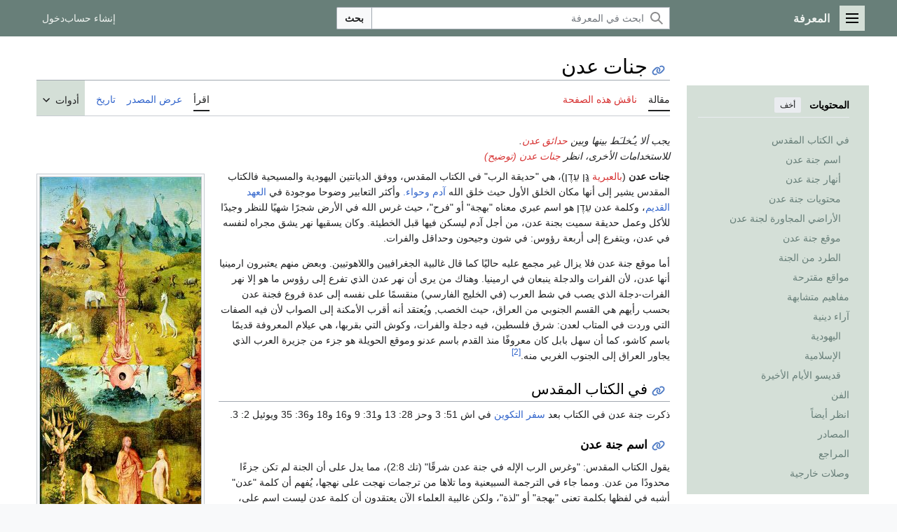

--- FILE ---
content_type: text/html; charset=UTF-8
request_url: https://m.marefa.org/%D8%AC%D9%86%D8%A7%D8%AA_%D8%B9%D8%AF%D9%86
body_size: 140109
content:
<!DOCTYPE html>
<html class="client-nojs marefa-vector-feature-marefa-language-in-header-enabled marefa-vector-feature-language-in-main-page-header-disabled marefa-vector-feature-sticky-header-disabled marefa-vector-feature-page-tools-pinned-disabled marefa-vector-feature-toc-pinned-clientpref-1 marefa-vector-feature-main-menu-pinned-disabled marefa-vector-feature-limited-width-clientpref-1 marefa-vector-feature-limited-width-content-enabled marefa-vector-feature-custom-font-size-clientpref-0 marefa-vector-feature-client-preferences-disabled marefa-vector-feature-client-prefs-pinned-disabled marefa-vector-feature-night-mode-disabled skin-theme-clientpref-day vector-toc-available" lang="ar" dir="rtl">
<head>
<meta charset="UTF-8"/>
<title>جنات عدن - المعرفة</title>
<script>(function(){var className="client-js marefa-vector-feature-marefa-language-in-header-enabled marefa-vector-feature-language-in-main-page-header-disabled marefa-vector-feature-sticky-header-disabled marefa-vector-feature-page-tools-pinned-disabled marefa-vector-feature-toc-pinned-clientpref-1 marefa-vector-feature-main-menu-pinned-disabled marefa-vector-feature-limited-width-clientpref-1 marefa-vector-feature-limited-width-content-enabled marefa-vector-feature-custom-font-size-clientpref-0 marefa-vector-feature-client-preferences-disabled marefa-vector-feature-client-prefs-pinned-disabled marefa-vector-feature-night-mode-disabled skin-theme-clientpref-day vector-toc-available";var cookie=document.cookie.match(/(?:^|; )wikidbmwclientpreferences=([^;]+)/);if(cookie){cookie[1].split('%2C').forEach(function(pref){className=className.replace(new RegExp('(^| )'+pref.replace(/-clientpref-\w+$|[^\w-]+/g,'')+'-clientpref-\\w+( |$)'),'$1'+pref+'$2');});}document.documentElement.className=
className;}());RLCONF={"wgBreakFrames":false,"wgSeparatorTransformTable":[".\t,","٫\t٬"],"wgDigitTransformTable":["0\t1\t2\t3\t4\t5\t6\t7\t8\t9","٠\t١\t٢\t٣\t٤\t٥\t٦\t٧\t٨\t٩"],"wgDefaultDateFormat":"dmy","wgMonthNames":["","يناير","فبراير","مارس","أبريل","مايو","يونيو","يوليو","أغسطس","سبتمبر","أكتوبر","نوفمبر","ديسمبر"],"wgRequestId":"2f9195e4e5f6775a00ee2dd0","wgCSPNonce":false,"wgCanonicalNamespace":"","wgCanonicalSpecialPageName":false,"wgNamespaceNumber":0,"wgPageName":"جنات_عدن","wgTitle":"جنات عدن","wgCurRevisionId":1770195,"wgRevisionId":1770195,"wgArticleId":751267,"wgIsArticle":true,"wgIsRedirect":false,"wgAction":"view","wgUserName":null,"wgUserGroups":["*"],"wgCategories":["CS1 errors: invalid parameter value","Articles with hatnote templates targeting a nonexistent page","Pages using div col with unknown parameters","CS1 errors: unsupported parameter",
"Wikipedia articles incorporating a citation from The American Cyclopaedia","Wikipedia articles incorporating a citation from The American Cyclopaedia with a Wikisource reference","جنات عدن","أساطير إبراهيمية","آدم وحواء","عبارات من الكتاب المقدس","سفر التكوين","علم الكون المسيحي","مفاهيم الجنة","الهلال الخصيب","الخليج العربي","أماكن من التوراة","يوتوپيا","Bereshit (parsha)"],"wgPageContentLanguage":"ar","wgPageContentModel":"wikitext","wgRelevantPageName":"جنات_عدن","wgRelevantArticleId":751267,"wgIsProbablyEditable":false,"wgRelevantPageIsProbablyEditable":false,"wgRestrictionEdit":[],"wgRestrictionMove":[],"wgVisualEditor":{"pageLanguageCode":"ar","pageLanguageDir":"rtl","pageVariantFallbacks":"ar"},"wgWMESchemaEditAttemptStepOversample":false,"wgWMEPageLength":30000,"LiveChatClientURL":"wss://www.marefa.org:443/marefaLivechatSocket",
"wgMediaViewerOnClick":true,"wgMediaViewerEnabledByDefault":true,"wgPopupsFlags":4,"wgULSAcceptLanguageList":[],"wgULSCurrentAutonym":"العربية","wgEditSubmitButtonLabelPublish":false,"wgWikibaseItemId":"Q77343","ext.ShortLinks.conf":{"server":"https://marefa.org/w","revEncoded":"BZr5","separator":"."},"wgULSPosition":"personal","wgULSisCompactLinksEnabled":false,"wgEditLatestRevision":true};RLSTATE={"marefa.skins.vector.user.styles":"ready","site.styles":"ready","user.styles":"ready","marefa.skins.vector.user":"ready","user":"ready","user.options":"loading","ext.ApprovedRevs":"ready","ext.cite.styles":"ready","ext.marefa.keywords":"ready","marefa2024.styles.overwrite":"ready","marefa.skins.vector.search.codex.styles":"ready","marefa.skins.vector.styles":"ready","marefa.skins.vector.icons":"ready","jquery.makeCollapsible.styles":"ready","ext.socialprofile.responsive":"ready","ext.marefa.icons":"ready","ext.visualEditor.desktopArticleTarget.noscript":"ready","ext.wikimediaBadges":
"ready","ext.relatedArticles.styles":"ready","wikibase.client.init":"ready","ext.uls.pt":"ready"};RLPAGEMODULES=["ext.cite.ux-enhancements","site","mediawiki.page.ready","jquery.makeCollapsible","mediawiki.toc","marefa.skins.vector.js","ext.marefa.common","ext.visualEditor.desktopArticleTarget.init","ext.visualEditor.targetLoader","ext.eventLogging","ext.wikimediaEvents","mmv.head","mmv.bootstrap.autostart","ext.relatedArticles.readMore.bootstrap","ext.LiveStreaming.watcher","ext.gadget.switcher","ext.popups","ext.ShortLinks","ext.ShortLinks.addLinks"];</script>
<script>(RLQ=window.RLQ||[]).push(function(){mw.loader.implement("user.options@12s5i",function($,jQuery,require,module){mw.user.tokens.set({"patrolToken":"+\\","watchToken":"+\\","csrfToken":"+\\"});});});</script>
<link rel="stylesheet" href="/w/load.php?lang=ar&amp;modules=ext.ApprovedRevs%2CwikimediaBadges%7Cext.cite.styles%7Cext.marefa.icons%2Ckeywords%7Cext.relatedArticles.styles%7Cext.socialprofile.responsive%7Cext.uls.pt%7Cext.visualEditor.desktopArticleTarget.noscript%7Cjquery.makeCollapsible.styles%7Cmarefa.skins.vector.icons%2Cstyles%7Cmarefa.skins.vector.search.codex.styles%7Cmarefa2024.styles.overwrite%7Cwikibase.client.init&amp;only=styles&amp;skin=marefa2024"/>
<script async="" src="/w/load.php?lang=ar&amp;modules=startup&amp;only=scripts&amp;raw=1&amp;skin=marefa2024"></script>
<style>.ext-shortlinks-copy-button { display: none; }</style>
<meta name="ResourceLoaderDynamicStyles" content=""/>
<link rel="stylesheet" href="/w/load.php?lang=ar&amp;modules=site.styles&amp;only=styles&amp;skin=marefa2024"/>
<meta name="generator" content="MediaWiki 1.39.2"/>
<meta name="format-detection" content="telephone=no"/>
<meta name="twitter:card" content="summary"/>
<meta name="twitter:site" content="@Marefa"/>
<meta property="og:site_name" content="المعرفة"/>
<meta property="og:title" content="جنات عدن - المعرفة"/>
<meta property="og:type" content="article"/>
<meta property="og:url" content="https://www.marefa.org/%D8%AC%D9%86%D8%A7%D8%AA_%D8%B9%D8%AF%D9%86"/>
<meta property="og:image" content="https://www.marefa.org/w/images/thumb/6/6f/James_Jacques_Joseph_Tissot_-_Adam_and_Eve_Driven_From_Paradise_-_Google_Art_Project.jpg/1200px-James_Jacques_Joseph_Tissot_-_Adam_and_Eve_Driven_From_Paradise_-_Google_Art_Project.jpg"/>
<meta property="og:image:width" content="1200"/>
<meta property="og:image:height" content="854"/>
<meta property="og:image" content="https://www.marefa.org/w/images/thumb/6/6f/James_Jacques_Joseph_Tissot_-_Adam_and_Eve_Driven_From_Paradise_-_Google_Art_Project.jpg/800px-James_Jacques_Joseph_Tissot_-_Adam_and_Eve_Driven_From_Paradise_-_Google_Art_Project.jpg"/>
<meta property="og:image:width" content="800"/>
<meta property="og:image:height" content="569"/>
<meta property="og:image" content="https://www.marefa.org/w/images/thumb/6/6f/James_Jacques_Joseph_Tissot_-_Adam_and_Eve_Driven_From_Paradise_-_Google_Art_Project.jpg/640px-James_Jacques_Joseph_Tissot_-_Adam_and_Eve_Driven_From_Paradise_-_Google_Art_Project.jpg"/>
<meta property="og:image:width" content="640"/>
<meta property="og:image:height" content="456"/>
<meta name="viewport" content="width=device-width, initial-scale=1.0, user-scalable=yes, minimum-scale=0.25, maximum-scale=5.0"/>
<link rel="apple-touch-icon" href="/apple-touch-icon.png"/>
<link rel="icon" href="/favicon.ico"/>
<link rel="search" type="application/opensearchdescription+xml" href="/w/opensearch_desc.php" title="المعرفة (ar)"/>
<link rel="EditURI" type="application/rsd+xml" href="//www.marefa.org/w/api.php?action=rsd"/>
<link rel="alternate" type="application/atom+xml" title="تلقيمة أتوم المعرفة" href="/w/index.php?title=%D8%AE%D8%A7%D8%B5:%D8%A3%D8%AD%D8%AF%D8%AB_%D8%A7%D9%84%D8%AA%D8%BA%D9%8A%D9%8A%D8%B1%D8%A7%D8%AA&amp;feed=atom"/>
<link rel="canonical" href="https://www.marefa.org/%D8%AC%D9%86%D8%A7%D8%AA_%D8%B9%D8%AF%D9%86"/>
<meta name="description" property="og:description" content="جنات عدن (بالعبرية גַּן עֵדֶן)، هي &quot;حديقة الرب&quot; في الكتاب المقدس، ووفق الديانتين اليهودية والمسيحية فالكتاب المقدس يشير إلى أنها مكان الخلق الأول حيث خلق الله آدم وحواء. وأكثر التعابير وضوحا موجودة في"/>
</head>
<body class="skin-vector skin-vector-search-vue mediawiki rtl sitedir-rtl mw-hide-empty-elt ns-0 ns-subject page-جنات_عدن rootpage-جنات_عدن skin-marefa2024 action-view skin--responsive approvedRevs-approved"><a class="mw-jump-link" href="#bodyContent"></a>
<div class="vector-header-container">
	<header class="vector-header mw-header">
		<div class="vector-header-start">
			<nav class="vector-main-menu-landmark" aria-label="" role="navigation">
				
<div id="marefa-vector-main-menu-dropdown" class="vector-dropdown marefa-vector-main-menu-dropdown vector-button-flush-left vector-button-flush-right"  >
	<input type="checkbox" id="marefa-vector-main-menu-dropdown-checkbox" role="button" aria-haspopup="true" data-event-name="ui.dropdown-marefa-vector-main-menu-dropdown" class="vector-dropdown-checkbox "  aria-label="القائمة الرئيسية"  >
	<label id="marefa-vector-main-menu-dropdown-label" for="marefa-vector-main-menu-dropdown-checkbox" class="vector-dropdown-label cdx-button cdx-button--fake-button cdx-button--fake-button--enabled cdx-button--weight-quiet cdx-button--icon-only " aria-hidden="true"  ><span class="vector-icon mw-ui-icon-menu mw-ui-icon-wikimedia-menu"></span>

<span class="vector-dropdown-label-text">القائمة الرئيسية</span>
	</label>
	<div class="vector-dropdown-content">


				<div id="marefa-vector-main-menu-unpinned-container" class="vector-unpinned-container">
		
<div id="marefa-vector-main-menu" class="marefa-vector-main-menu vector-pinnable-element">
	<div
	class="vector-pinnable-header marefa-vector-main-menu-pinnable-header vector-pinnable-header-unpinned"
	data-feature-name="main-menu-pinned"
	data-pinnable-element-id="marefa-vector-main-menu"
	data-pinned-container-id="marefa-vector-main-menu-pinned-container"
	data-unpinned-container-id="marefa-vector-main-menu-unpinned-container"
>
	<div class="vector-pinnable-header-label">القائمة الرئيسية</div>
	<button class="vector-pinnable-header-toggle-button vector-pinnable-header-pin-button" data-event-name="pinnable-header.marefa-vector-main-menu.pin">انقل للشريط الجانبي</button>
	<button class="vector-pinnable-header-toggle-button vector-pinnable-header-unpin-button" data-event-name="pinnable-header.marefa-vector-main-menu.unpin">أخف</button>
</div>

	
<div id="p-navigation" class="vector-menu mw-portlet mw-portlet-navigation"  >
	<div class="vector-menu-heading">
		تصفح
	</div>
	<div class="vector-menu-content">
		
		<ul class="vector-menu-content-list">
			
			<li id="n-mainpage-description" class="mw-list-item"><a href="/%D8%A7%D9%84%D8%B5%D9%81%D8%AD%D8%A9_%D8%A7%D9%84%D8%B1%D8%A6%D9%8A%D8%B3%D9%8A%D8%A9" title="زر الصفحة الرئيسية [z]" accesskey="z"><span>الصفحة الرئيسية</span></a></li><li id="n-recentchanges" class="mw-list-item"><a href="/%D8%AE%D8%A7%D8%B5:%D8%A3%D8%AD%D8%AF%D8%AB_%D8%A7%D9%84%D8%AA%D8%BA%D9%8A%D9%8A%D8%B1%D8%A7%D8%AA" title="قائمة بأحدث التعديلات في الويكي [r]" accesskey="r"><span>أحدث التغييرات</span></a></li><li id="n-specialpages" class="mw-list-item"><a href="https://www.marefa.org/%D8%AE%D8%A7%D8%B5:%D8%B5%D9%81%D8%AD%D8%A7%D8%AA_%D8%AE%D8%A7%D8%B5%D8%A9" rel="nofollow"><span>الصفحات الخاصّة</span></a></li><li id="n-upload" class="mw-list-item"><a href="https://www.marefa.org/%D8%AE%D8%A7%D8%B5:%D8%B1%D9%81%D8%B9" rel="nofollow"><span>رفع ملف</span></a></li>
		</ul>
		
	</div>
</div>

	
	
<div id="p-تصفح" class="vector-menu mw-portlet mw-portlet-تصفح"  >
	<div class="vector-menu-heading">
		تصفح
	</div>
	<div class="vector-menu-content">
		
		<ul class="vector-menu-content-list">
			
			<li id="n-المواضيع" class="mw-list-item"><a href="/%D8%A7%D9%84%D9%85%D8%B9%D8%B1%D9%81%D8%A9:%D8%AA%D8%B5%D9%81%D8%AD"><span>المواضيع</span></a></li><li id="n-أبجدي" class="mw-list-item"><a href="/%D8%A7%D9%84%D9%85%D8%B9%D8%B1%D9%81%D8%A9:%D9%81%D9%87%D8%B1%D8%B3_%D8%B3%D8%B1%D9%8A%D8%B9"><span>أبجدي</span></a></li><li id="n-دليل-الأسلوب" class="mw-list-item"><a href="/%D8%A7%D9%84%D9%85%D8%B9%D8%B1%D9%81%D8%A9:%D8%AF%D9%84%D9%8A%D9%84_%D8%A7%D9%84%D8%A3%D8%B3%D9%84%D9%88%D8%A8"><span>دليل الأسلوب</span></a></li><li id="n-randompage" class="mw-list-item"><a href="/%D8%AE%D8%A7%D8%B5:%D8%B9%D8%B4%D9%88%D8%A7%D8%A6%D9%8A" title="اعرض ضفحة عشوائية [x]" accesskey="x"><span>صفحة عشوائية</span></a></li>
		</ul>
		
	</div>
</div>

<div id="p-مشاريع_شقيقة" class="vector-menu mw-portlet mw-portlet-مشاريع_شقيقة"  >
	<div class="vector-menu-heading">
		مشاريع شقيقة
	</div>
	<div class="vector-menu-content">
		
		<ul class="vector-menu-content-list">
			
			<li id="n-معرفة_المصادر" class="mw-list-item"><a href="https://sources.marefa.org/%D8%A7%D9%84%D8%B5%D9%81%D8%AD%D8%A9_%D8%A7%D9%84%D8%B1%D8%A6%D9%8A%D8%B3%D9%8A%D8%A9" rel="nofollow"><span>معرفة_المصادر</span></a></li><li id="n-معرفة_الأخبار" class="mw-list-item"><a href="http://news.marefa.org/" rel="nofollow"><span>معرفة_الأخبار</span></a></li><li id="n-معرفة_البيانات" class="mw-list-item"><a href="https://data.marefa.org/wiki/%D8%A7%D9%84%D8%B5%D9%81%D8%AD%D8%A9_%D8%A7%D9%84%D8%B1%D8%A6%D9%8A%D8%B3%D9%8A%D8%A9" rel="nofollow"><span>معرفة_البيانات</span></a></li><li id="n-خريطة_ذهنية" class="mw-list-item"><a href="https://data.marefa.org/wikidata-graph-builder/?item=Q38791&amp;property=P279&amp;mode=reverse&amp;lang=ar&amp;sc_color=%230000003c" rel="nofollow"><span>خريطة_ذهنية</span></a></li>
		</ul>
		
	</div>
</div>

<div id="p-المشاركة_والمساعدة" class="vector-menu mw-portlet mw-portlet-المشاركة_والمساعدة"  >
	<div class="vector-menu-heading">
		المشاركة والمساعدة
	</div>
	<div class="vector-menu-content">
		
		<ul class="vector-menu-content-list">
			
			<li id="n-portal" class="mw-list-item"><a href="/%D8%A7%D9%84%D9%85%D8%B9%D8%B1%D9%81%D8%A9:%D8%A8%D9%88%D8%A7%D8%A8%D8%A9_%D8%A7%D9%84%D9%85%D8%AC%D8%AA%D9%85%D8%B9" title="حول المشروع، ماذا يمكن أن تفعل، أين يمكن أن تجد ما تحتاجه"><span>بوابة المجتمع</span></a></li><li id="n-help" class="mw-list-item"><a href="/%D8%A7%D9%84%D9%85%D8%B9%D8%B1%D9%81%D8%A9:%D9%85%D8%B3%D8%A7%D8%B9%D8%AF%D8%A9" title="تحتاج مساعدة؟ طالع هذه الصفحة!"><span>مساعدة</span></a></li><li id="n-الميدان" class="mw-list-item"><a href="/%D8%A7%D9%84%D9%85%D8%B9%D8%B1%D9%81%D8%A9:%D8%A7%D9%84%D9%85%D9%8A%D8%AF%D8%A7%D9%86"><span>الميدان</span></a></li>
		</ul>
		
	</div>
</div>

</div>

				</div>

	</div>
</div>

		</nav>
			
<a href="/%D8%A7%D9%84%D8%B5%D9%81%D8%AD%D8%A9_%D8%A7%D9%84%D8%B1%D8%A6%D9%8A%D8%B3%D9%8A%D8%A9" class="mw-logo">
	<span class="mw-logo-container">
		<strong class="mw-logo-wordmark">المعرفة</strong>
	</span>
</a>

		</div>
		<div class="vector-header-end">
			
<div id="p-search" role="search" class="vector-search-box-vue  vector-search-box-collapses vector-search-box-show-thumbnail vector-search-box-auto-expand-width vector-search-box">
	<a href="/%D8%AE%D8%A7%D8%B5:%D8%A8%D8%AD%D8%AB" class="cdx-button cdx-button--fake-button cdx-button--fake-button--enabled cdx-button--weight-quiet cdx-button--icon-only search-toggle" id="" title="ابحث في المعرفة [f]" accesskey="f"><span class="vector-icon mw-ui-icon-search mw-ui-icon-wikimedia-search"></span>

<span>بحث</span>
	</a>
	<div class="vector-typeahead-search-container">
		<div class="cdx-typeahead-search cdx-typeahead-search--show-thumbnail cdx-typeahead-search--auto-expand-width">
			<form action="/w/index.php" id="searchform" class="cdx-search-input cdx-search-input--has-end-button">
				<div id="simpleSearch" class="cdx-search-input__input-wrapper"  data-search-loc="header-moved">
					<div class="cdx-text-input cdx-text-input--has-start-icon">
						<input
							class="cdx-text-input__input"
							 type="search" name="search" placeholder="ابحث في المعرفة" aria-label="ابحث في المعرفة" autocapitalize="sentences" title="ابحث في المعرفة [f]" accesskey="f" id="searchInput"
							>
						<span class="cdx-text-input__icon cdx-text-input__start-icon"></span>
					</div>
					<input type="hidden" name="title" value="خاص:بحث">
				</div>
				<button class="cdx-button cdx-search-input__end-button">بحث</button>
			</form>
		</div>
	</div>
</div>

			<nav class="vector-user-links vector-user-links-wide" aria-label="أدوات شخصية" role="navigation" >
	<div class="vector-user-links-main">
	
<div id="p-vector-user-menu-preferences" class="vector-menu mw-portlet emptyPortlet"  >
	<div class="vector-menu-content">
		
		<ul class="vector-menu-content-list">
			
			
		</ul>
		
	</div>
</div>

	
<div id="p-vector-user-menu-userpage" class="vector-menu mw-portlet emptyPortlet"  >
	<div class="vector-menu-content">
		
		<ul class="vector-menu-content-list">
			
			
		</ul>
		
	</div>
</div>

	<nav class="vector-client-prefs-landmark" aria-label="">
		
		
	</nav>
	
<div id="p-vector-user-menu-notifications" class="vector-menu mw-portlet emptyPortlet"  >
	<div class="vector-menu-content">
		
		<ul class="vector-menu-content-list">
			
			
		</ul>
		
	</div>
</div>

	
<div id="p-vector-user-menu-overflow" class="vector-menu mw-portlet"  >
	<div class="vector-menu-content">
		
		<ul class="vector-menu-content-list">
			<li id="pt-createaccount-2" class="user-links-collapsible-item mw-list-item user-links-collapsible-item"><a data-mw="interface" href="/w/index.php?title=%D8%AE%D8%A7%D8%B5:%D8%A5%D9%86%D8%B4%D8%A7%D8%A1_%D8%AD%D8%B3%D8%A7%D8%A8&amp;returnto=%D8%AC%D9%86%D8%A7%D8%AA+%D8%B9%D8%AF%D9%86" title="نشجعك على عمل حساب وتسجيل دخولك؛ لكنه غير ضروري على اي حال" class=""><span>إنشاء حساب</span></a>
</li>
<li id="pt-login-2" class="user-links-collapsible-item mw-list-item user-links-collapsible-item"><a data-mw="interface" href="/w/index.php?title=%D8%AE%D8%A7%D8%B5:%D8%AF%D8%AE%D9%88%D9%84_%D8%A7%D9%84%D9%85%D8%B3%D8%AA%D8%AE%D8%AF%D9%85&amp;returnto=%D8%AC%D9%86%D8%A7%D8%AA+%D8%B9%D8%AF%D9%86" title="من المفضل أن تقوم بتسجيل الدخول، هذا ليس إلزاميا. [o]" accesskey="o" class=""><span>دخول</span></a>
</li>

			
		</ul>
		
	</div>
</div>

	</div>
	
<div id="vector-user-links-dropdown" class="vector-dropdown vector-user-menu vector-button-flush-right vector-user-menu-logged-out user-links-collapsible-item"  title="المزيد من الخيارات" >
	<input type="checkbox" id="vector-user-links-dropdown-checkbox" role="button" aria-haspopup="true" data-event-name="ui.dropdown-vector-user-links-dropdown" class="vector-dropdown-checkbox "  aria-label="أدوات شخصية"  >
	<label id="vector-user-links-dropdown-label" for="vector-user-links-dropdown-checkbox" class="vector-dropdown-label cdx-button cdx-button--fake-button cdx-button--fake-button--enabled cdx-button--weight-quiet cdx-button--icon-only " aria-hidden="true"  ><span class="vector-icon mw-ui-icon-ellipsis mw-ui-icon-wikimedia-ellipsis"></span>

<span class="vector-dropdown-label-text">أدوات شخصية</span>
	</label>
	<div class="vector-dropdown-content">


		
<div id="p-personal" class="vector-menu mw-portlet mw-portlet-personal user-links-collapsible-item"  title="قائمة المستخدم" >
	<div class="vector-menu-content">
		
		<ul class="vector-menu-content-list">
			
			<li id="pt-createaccount" class="user-links-collapsible-item mw-list-item"><a href="/w/index.php?title=%D8%AE%D8%A7%D8%B5:%D8%A5%D9%86%D8%B4%D8%A7%D8%A1_%D8%AD%D8%B3%D8%A7%D8%A8&amp;returnto=%D8%AC%D9%86%D8%A7%D8%AA+%D8%B9%D8%AF%D9%86" title="نشجعك على عمل حساب وتسجيل دخولك؛ لكنه غير ضروري على اي حال"><span class="vector-icon mw-ui-icon-userAdd mw-ui-icon-wikimedia-userAdd"></span> <span>إنشاء حساب</span></a></li><li id="pt-login" class="user-links-collapsible-item mw-list-item"><a href="/w/index.php?title=%D8%AE%D8%A7%D8%B5:%D8%AF%D8%AE%D9%88%D9%84_%D8%A7%D9%84%D9%85%D8%B3%D8%AA%D8%AE%D8%AF%D9%85&amp;returnto=%D8%AC%D9%86%D8%A7%D8%AA+%D8%B9%D8%AF%D9%86" title="من المفضل أن تقوم بتسجيل الدخول، هذا ليس إلزاميا. [o]" accesskey="o"><span class="vector-icon mw-ui-icon-logIn mw-ui-icon-wikimedia-logIn"></span> <span>دخول</span></a></li>
		</ul>
		
	</div>
</div>

	
	</div>
</div>

</nav>

		</div>
	</header>
</div>
<div class="mw-page-container">
    <!--<p>⧼marefa-ad-is-not-defined-for-type⧽
</p>-->
	<div class="mw-page-container-inner">
		<div class="vector-sitenotice-container">
			<div id="siteNotice"></div>
		</div>
		<div class="vector-column-start">
			<div class="vector-main-menu-container">
		<div id="mw-navigation">
			<nav id="mw-panel" class="vector-main-menu-landmark" aria-label="" role="navigation">
				<div id="marefa-vector-main-menu-pinned-container" class="vector-pinned-container">
				
				</div>
		</nav>
		</div>
	</div>
	<div class="vector-sticky-pinned-container">
				<nav id="mw-panel-toc" role="navigation" aria-label="" data-event-name="ui.sidebar-toc" class="mw-table-of-contents-container vector-toc-landmark">
					<div id="marefa-vector-toc-pinned-container" class="vector-pinned-container">
					<div id="marefa-vector-toc" class="marefa-vector-toc vector-pinnable-element">
	<div
	class="vector-pinnable-header marefa-vector-toc-pinnable-header vector-pinnable-header-pinned"
	data-feature-name="toc-pinned"
	data-pinnable-element-id="marefa-vector-toc"
	
	
>
	<h2 class="vector-pinnable-header-label">المحتويات</h2>
	<button class="vector-pinnable-header-toggle-button vector-pinnable-header-pin-button" data-event-name="pinnable-header.marefa-vector-toc.pin">انقل للشريط الجانبي</button>
	<button class="vector-pinnable-header-toggle-button vector-pinnable-header-unpin-button" data-event-name="pinnable-header.marefa-vector-toc.unpin">أخف</button>
</div>


	<ul class="vector-toc-contents" id="mw-panel-toc-list">
		<li id="toc-mw-content-text"
			class="vector-toc-list-item vector-toc-level-1">
			<a href="#" class="vector-toc-link">
				<div class="vector-toc-text"></div>
			</a>
		</li>
		<li id="toc-في_الكتاب_المقدس"
		class="vector-toc-list-item vector-toc-level-1 vector-toc-list-item-expanded">
		<a class="vector-toc-link" href="#في_الكتاب_المقدس">
			<div class="vector-toc-text">
			<span class="vector-toc-numb">1</span>في الكتاب المقدس</div>
		</a>
		
			<button aria-controls="toc-في_الكتاب_المقدس-sublist" class="cdx-button cdx-button--weight-quiet cdx-button--icon-only vector-toc-toggle">
				<span class="vector-icon vector-icon--x-small mw-ui-icon-wikimedia-expand"></span>
				<span>ثبِّت القسم الفرعي في الكتاب المقدس</span>
			</button>
		
		<ul id="toc-في_الكتاب_المقدس-sublist" class="vector-toc-list">
			<li id="toc-اسم_جنة_عدن"
			class="vector-toc-list-item vector-toc-level-2">
			<a class="vector-toc-link" href="#في_الكتاب_المقدس">
				<div class="vector-toc-text">
				<span class="vector-toc-numb">1.1</span>اسم جنة عدن</div>
			</a>
			
			<ul id="toc-اسم_جنة_عدن-sublist" class="vector-toc-list">
			</ul>
		</li>
		<li id="toc-أنهار_جنة_عدن"
			class="vector-toc-list-item vector-toc-level-2">
			<a class="vector-toc-link" href="#في_الكتاب_المقدس">
				<div class="vector-toc-text">
				<span class="vector-toc-numb">1.2</span>أنهار جنة عدن</div>
			</a>
			
			<ul id="toc-أنهار_جنة_عدن-sublist" class="vector-toc-list">
			</ul>
		</li>
		<li id="toc-محتويات_جنة_عدن"
			class="vector-toc-list-item vector-toc-level-2">
			<a class="vector-toc-link" href="#في_الكتاب_المقدس">
				<div class="vector-toc-text">
				<span class="vector-toc-numb">1.3</span>محتويات جنة عدن</div>
			</a>
			
			<ul id="toc-محتويات_جنة_عدن-sublist" class="vector-toc-list">
			</ul>
		</li>
		<li id="toc-الأراضي_المجاورة_لجنة_عدن"
			class="vector-toc-list-item vector-toc-level-2">
			<a class="vector-toc-link" href="#في_الكتاب_المقدس">
				<div class="vector-toc-text">
				<span class="vector-toc-numb">1.4</span>الأراضي المجاورة لجنة عدن</div>
			</a>
			
			<ul id="toc-الأراضي_المجاورة_لجنة_عدن-sublist" class="vector-toc-list">
			</ul>
		</li>
		<li id="toc-موقع_جنة_عدن"
			class="vector-toc-list-item vector-toc-level-2">
			<a class="vector-toc-link" href="#في_الكتاب_المقدس">
				<div class="vector-toc-text">
				<span class="vector-toc-numb">1.5</span>موقع جنة عدن</div>
			</a>
			
			<ul id="toc-موقع_جنة_عدن-sublist" class="vector-toc-list">
			</ul>
		</li>
		<li id="toc-الطرد_من_الجنة"
			class="vector-toc-list-item vector-toc-level-2">
			<a class="vector-toc-link" href="#في_الكتاب_المقدس">
				<div class="vector-toc-text">
				<span class="vector-toc-numb">1.6</span>الطرد من الجنة</div>
			</a>
			
			<ul id="toc-الطرد_من_الجنة-sublist" class="vector-toc-list">
			</ul>
		</li>
	</ul>
	</li>
	<li id="toc-مواقع_مقترحة"
		class="vector-toc-list-item vector-toc-level-1 vector-toc-list-item-expanded">
		<a class="vector-toc-link" href="#مواقع_مقترحة">
			<div class="vector-toc-text">
			<span class="vector-toc-numb">2</span>مواقع مقترحة</div>
		</a>
		
		<ul id="toc-مواقع_مقترحة-sublist" class="vector-toc-list">
		</ul>
	</li>
	<li id="toc-مفاهيم_متشابهة"
		class="vector-toc-list-item vector-toc-level-1 vector-toc-list-item-expanded">
		<a class="vector-toc-link" href="#مفاهيم_متشابهة">
			<div class="vector-toc-text">
			<span class="vector-toc-numb">3</span>مفاهيم متشابهة</div>
		</a>
		
		<ul id="toc-مفاهيم_متشابهة-sublist" class="vector-toc-list">
		</ul>
	</li>
	<li id="toc-آراء_دينية"
		class="vector-toc-list-item vector-toc-level-1 vector-toc-list-item-expanded">
		<a class="vector-toc-link" href="#آراء_دينية">
			<div class="vector-toc-text">
			<span class="vector-toc-numb">4</span>آراء دينية</div>
		</a>
		
			<button aria-controls="toc-آراء_دينية-sublist" class="cdx-button cdx-button--weight-quiet cdx-button--icon-only vector-toc-toggle">
				<span class="vector-icon vector-icon--x-small mw-ui-icon-wikimedia-expand"></span>
				<span>ثبِّت القسم الفرعي آراء دينية</span>
			</button>
		
		<ul id="toc-آراء_دينية-sublist" class="vector-toc-list">
			<li id="toc-اليهودية"
			class="vector-toc-list-item vector-toc-level-2">
			<a class="vector-toc-link" href="#آراء_دينية">
				<div class="vector-toc-text">
				<span class="vector-toc-numb">4.1</span>اليهودية</div>
			</a>
			
			<ul id="toc-اليهودية-sublist" class="vector-toc-list">
			</ul>
		</li>
		<li id="toc-الإسلامية"
			class="vector-toc-list-item vector-toc-level-2">
			<a class="vector-toc-link" href="#آراء_دينية">
				<div class="vector-toc-text">
				<span class="vector-toc-numb">4.2</span>الإسلامية</div>
			</a>
			
			<ul id="toc-الإسلامية-sublist" class="vector-toc-list">
			</ul>
		</li>
		<li id="toc-قديسو_الأيام_الأخيرة"
			class="vector-toc-list-item vector-toc-level-2">
			<a class="vector-toc-link" href="#آراء_دينية">
				<div class="vector-toc-text">
				<span class="vector-toc-numb">4.3</span>قديسو الأيام الأخيرة</div>
			</a>
			
			<ul id="toc-قديسو_الأيام_الأخيرة-sublist" class="vector-toc-list">
			</ul>
		</li>
	</ul>
	</li>
	<li id="toc-الفن"
		class="vector-toc-list-item vector-toc-level-1 vector-toc-list-item-expanded">
		<a class="vector-toc-link" href="#الفن">
			<div class="vector-toc-text">
			<span class="vector-toc-numb">5</span>الفن</div>
		</a>
		
		<ul id="toc-الفن-sublist" class="vector-toc-list">
		</ul>
	</li>
	<li id="toc-انظر_أيضاً"
		class="vector-toc-list-item vector-toc-level-1 vector-toc-list-item-expanded">
		<a class="vector-toc-link" href="#انظر_أيضاً">
			<div class="vector-toc-text">
			<span class="vector-toc-numb">6</span>انظر أيضاً</div>
		</a>
		
		<ul id="toc-انظر_أيضاً-sublist" class="vector-toc-list">
		</ul>
	</li>
	<li id="toc-المصادر"
		class="vector-toc-list-item vector-toc-level-1 vector-toc-list-item-expanded">
		<a class="vector-toc-link" href="#المصادر">
			<div class="vector-toc-text">
			<span class="vector-toc-numb">7</span>المصادر</div>
		</a>
		
		<ul id="toc-المصادر-sublist" class="vector-toc-list">
		</ul>
	</li>
	<li id="toc-المراجع"
		class="vector-toc-list-item vector-toc-level-1 vector-toc-list-item-expanded">
		<a class="vector-toc-link" href="#المراجع">
			<div class="vector-toc-text">
			<span class="vector-toc-numb">8</span>المراجع</div>
		</a>
		
		<ul id="toc-المراجع-sublist" class="vector-toc-list">
		</ul>
	</li>
	<li id="toc-وصلات_خارجية"
		class="vector-toc-list-item vector-toc-level-1 vector-toc-list-item-expanded">
		<a class="vector-toc-link" href="#وصلات_خارجية">
			<div class="vector-toc-text">
			<span class="vector-toc-numb">9</span>وصلات خارجية</div>
		</a>
		
		<ul id="toc-وصلات_خارجية-sublist" class="vector-toc-list">
		</ul>
	</li>
</ul>
</div>

					</div>
		</nav>
			</div>
		</div>
		<div class="mw-content-container">
			<main id="content" class="mw-body" role="main">
				<header class="mw-body-header vector-page-titlebar">
					<nav role="navigation" aria-label="" class="vector-toc-landmark">
						
<div id="vector-page-titlebar-toc" class="vector-dropdown vector-page-titlebar-toc vector-button-flush-left"  >
	<input type="checkbox" id="vector-page-titlebar-toc-checkbox" role="button" aria-haspopup="true" data-event-name="ui.dropdown-vector-page-titlebar-toc" class="vector-dropdown-checkbox "  aria-label="تبديل عرض جدول المحتويات"  >
	<label id="vector-page-titlebar-toc-label" for="vector-page-titlebar-toc-checkbox" class="vector-dropdown-label cdx-button cdx-button--fake-button cdx-button--fake-button--enabled cdx-button--weight-quiet cdx-button--icon-only " aria-hidden="true"  ><span class="vector-icon mw-ui-icon-listBullet mw-ui-icon-wikimedia-listBullet"></span>

<span class="vector-dropdown-label-text">تبديل عرض جدول المحتويات</span>
	</label>
	<div class="vector-dropdown-content">


							<div id="vector-page-titlebar-toc-unpinned-container" class="vector-unpinned-container">
			</div>
		
	</div>
</div>

					</nav>
					<h1 id="firstHeading" class="firstHeading mw-first-heading"><span class="mw-page-title-main">جنات عدن</span></h1>
				</header>
				<div class="vector-page-toolbar">
					<div class="vector-page-toolbar-container">
						<div id="left-navigation">
							<nav aria-label="">
								
<div id="p-associated-pages" class="vector-menu vector-menu-tabs mw-portlet mw-portlet-associated-pages"  >
	<div class="vector-menu-content">
		
		<ul class="vector-menu-content-list">
			
			<li id="ca-nstab-main" class="selected vector-tab-noicon mw-list-item"><a href="/%D8%AC%D9%86%D8%A7%D8%AA_%D8%B9%D8%AF%D9%86" title="اعرض صفحة المقال [c]" accesskey="c"><span>مقالة</span></a></li><li id="ca-talk" class="new vector-tab-noicon mw-list-item"><a href="/w/index.php?title=%D9%86%D9%82%D8%A7%D8%B4:%D8%AC%D9%86%D8%A7%D8%AA_%D8%B9%D8%AF%D9%86&amp;action=edit&amp;redlink=1" rel="discussion" title="نقاش حول صفحة المقال (الصفحة غير موجودة) [t]" accesskey="t"><span>ناقش هذه الصفحة</span></a></li>
		</ul>
		
	</div>
</div>

								
<div id="p-variants" class="vector-dropdown emptyPortlet"  >
	<input type="checkbox" id="p-variants-checkbox" role="button" aria-haspopup="true" data-event-name="ui.dropdown-p-variants" class="vector-dropdown-checkbox " aria-label="غيّر لهجة اللغة"   >
	<label id="p-variants-label" for="p-variants-checkbox" class="vector-dropdown-label cdx-button cdx-button--fake-button cdx-button--fake-button--enabled cdx-button--weight-quiet" aria-hidden="true"  ><span class="vector-dropdown-label-text">العربية</span>
	</label>
	<div class="vector-dropdown-content">


					
<div id="p-variants" class="vector-menu mw-portlet mw-portlet-variants emptyPortlet"  >
	<div class="vector-menu-content">
		
		<ul class="vector-menu-content-list">
			
			
		</ul>
		
	</div>
</div>

				
	</div>
</div>

							</nav>
						</div>
						<div id="right-navigation" class="vector-collapsible">
							<nav aria-label="">
								
<div id="p-views" class="vector-menu vector-menu-tabs mw-portlet mw-portlet-views"  >
	<div class="vector-menu-content">
		
		<ul class="vector-menu-content-list">
			
			<li id="ca-view" class="selected vector-tab-noicon mw-list-item"><a href="/%D8%AC%D9%86%D8%A7%D8%AA_%D8%B9%D8%AF%D9%86"><span>اقرأ</span></a></li><li id="ca-viewsource" class="vector-tab-noicon mw-list-item"><a href="/w/index.php?title=%D8%AC%D9%86%D8%A7%D8%AA_%D8%B9%D8%AF%D9%86&amp;action=edit" title="هذه الصفحة محمية، يمكنك رؤية المصدر النصي لها. [e]" accesskey="e"><span>عرض المصدر</span></a></li><li id="ca-history" class="vector-tab-noicon mw-list-item"><a href="/w/index.php?title=%D8%AC%D9%86%D8%A7%D8%AA_%D8%B9%D8%AF%D9%86&amp;action=history" title="النسخ السابقة من هذه الصفحة [h]" accesskey="h"><span>تاريخ</span></a></li>
		</ul>
		
	</div>
</div>

							</nav>
				
							<nav class="vector-page-tools-landmark" aria-label="">
								
<div id="marefa-vector-page-tools-dropdown" class="vector-dropdown marefa-vector-page-tools-dropdown"  >
	<input type="checkbox" id="marefa-vector-page-tools-dropdown-checkbox" role="button" aria-haspopup="true" data-event-name="ui.dropdown-marefa-vector-page-tools-dropdown" class="vector-dropdown-checkbox "  aria-label="أدوات"  >
	<label id="marefa-vector-page-tools-dropdown-label" for="marefa-vector-page-tools-dropdown-checkbox" class="vector-dropdown-label cdx-button cdx-button--fake-button cdx-button--fake-button--enabled cdx-button--weight-quiet" aria-hidden="true"  ><span class="vector-dropdown-label-text">أدوات</span>
	</label>
	<div class="vector-dropdown-content">


									<div id="marefa-vector-page-tools-unpinned-container" class="vector-unpinned-container">
						
<div id="marefa-vector-page-tools" class="marefa-vector-page-tools vector-pinnable-element">
	<div
	class="vector-pinnable-header marefa-vector-page-tools-pinnable-header vector-pinnable-header-unpinned"
	data-feature-name="page-tools-pinned"
	data-pinnable-element-id="marefa-vector-page-tools"
	data-pinned-container-id="marefa-vector-page-tools-pinned-container"
	data-unpinned-container-id="marefa-vector-page-tools-unpinned-container"
>
	<div class="vector-pinnable-header-label">أدوات</div>
	<button class="vector-pinnable-header-toggle-button vector-pinnable-header-pin-button" data-event-name="pinnable-header.marefa-vector-page-tools.pin">انقل للشريط الجانبي</button>
	<button class="vector-pinnable-header-toggle-button vector-pinnable-header-unpin-button" data-event-name="pinnable-header.marefa-vector-page-tools.unpin">أخف</button>
</div>

	
<div id="p-cactions" class="vector-menu mw-portlet mw-portlet-cactions emptyPortlet vector-has-collapsible-items"  title="المزيد من الخيارات" >
	<div class="vector-menu-heading">
		إجراءات
	</div>
	<div class="vector-menu-content">
		
		<ul class="vector-menu-content-list">
			
			<li id="ca-more-view" class="selected vector-more-collapsible-item mw-list-item"><a href="/%D8%AC%D9%86%D8%A7%D8%AA_%D8%B9%D8%AF%D9%86"><span>اقرأ</span></a></li><li id="ca-more-viewsource" class="vector-more-collapsible-item mw-list-item"><a href="/w/index.php?title=%D8%AC%D9%86%D8%A7%D8%AA_%D8%B9%D8%AF%D9%86&amp;action=edit"><span>عرض المصدر</span></a></li><li id="ca-more-history" class="vector-more-collapsible-item mw-list-item"><a href="/w/index.php?title=%D8%AC%D9%86%D8%A7%D8%AA_%D8%B9%D8%AF%D9%86&amp;action=history"><span>تاريخ</span></a></li>
		</ul>
		
	</div>
</div>

<div id="p-tb" class="vector-menu mw-portlet mw-portlet-tb"  >
	<div class="vector-menu-heading">
		عام
	</div>
	<div class="vector-menu-content">
		
		<ul class="vector-menu-content-list">
			
			<li id="t-whatlinkshere" class="mw-list-item"><a href="/%D8%AE%D8%A7%D8%B5:%D9%85%D8%A7%D8%B0%D8%A7_%D9%8A%D8%B5%D9%84_%D9%87%D9%86%D8%A7/%D8%AC%D9%86%D8%A7%D8%AA_%D8%B9%D8%AF%D9%86" title="قائمة بكل الصفحات التي تصل هنا [j]" accesskey="j"><span>ماذا يرتبط هنا؟</span></a></li><li id="t-recentchangeslinked" class="mw-list-item"><a href="/%D8%AE%D8%A7%D8%B5:%D8%A3%D8%AD%D8%AF%D8%AB_%D8%A7%D9%84%D8%AA%D8%BA%D9%8A%D9%8A%D8%B1%D8%A7%D8%AA_%D8%A7%D9%84%D9%85%D9%88%D8%B5%D9%88%D9%84%D8%A9/%D8%AC%D9%86%D8%A7%D8%AA_%D8%B9%D8%AF%D9%86" rel="nofollow" title="أحدث التغييرات في الصفحات الموجودة وصلاتها هنا. [k]" accesskey="k"><span>تغييرات ذات علاقة</span></a></li><li id="t-specialpages" class="mw-list-item"><a href="/%D8%AE%D8%A7%D8%B5:%D8%B5%D9%81%D8%AD%D8%A7%D8%AA_%D8%AE%D8%A7%D8%B5%D8%A9" title="قائمة بكل الصفحات الخاصة [q]" accesskey="q"><span>الصفحات الخاصّة</span></a></li><li id="t-print" class="mw-list-item"><a href="javascript:print();" rel="alternate" title="نسخة للطباعة لهذه الصفحة [p]" accesskey="p"><span>نسخة للطباعة</span></a></li><li id="t-permalink" class="mw-list-item"><a href="/w/index.php?title=%D8%AC%D9%86%D8%A7%D8%AA_%D8%B9%D8%AF%D9%86&amp;oldid=1770195" title="وصلة دائمة لهذه النسخة من الصفحة"><span>وصلة دائمة</span></a></li><li id="t-info" class="mw-list-item"><a href="/w/index.php?title=%D8%AC%D9%86%D8%A7%D8%AA_%D8%B9%D8%AF%D9%86&amp;action=info" title="المزيد من المعلومات عن هذه الصفحة"><span>معلومات عن هذه الصفحة</span></a></li><li id="t-wikibase" class="mw-list-item"><a href="//data.marefa.org/wiki/Special:EntityPage/Q77343" title="الربط بعنصر مرتبط في مستودع البيانات [g]" accesskey="g"><span>عنصر Marefa data</span></a></li>
		</ul>
		
	</div>
</div>

</div>

									</div>
				
	</div>
</div>

							</nav>
						</div>
					</div>
				</div>
				<div class="vector-column-end">
					<div class="vector-sticky-pinned-container">
						<nav class="vector-page-tools-landmark" aria-label="">
							<div id="marefa-vector-page-tools-pinned-container" class="vector-pinned-container">
				
							</div>
		</nav>
						<nav class="vector-client-prefs-landmark" aria-label="">
						</nav>
					</div>
				</div>
				<div id="bodyContent" class="vector-body" aria-labelledby="firstHeading" data-mw-ve-target-container>
					<div class="vector-body-before-content">
							<div class="mw-indicators">
		</div>

						<div id="siteSub" class="noprint"></div>
					</div>
					<div id="contentSub"></div>
					
					
					<div id="mw-content-text" class="mw-body-content mw-content-rtl" lang="ar" dir="rtl"><div class="mw-parser-output"><style data-mw-deduplicate="TemplateStyles:r2374295">.mw-parser-output .hatnote{font-style:italic}.mw-parser-output div.hatnote{padding-left:1.6em;margin-bottom:0.5em}.mw-parser-output .hatnote i{font-style:normal}.mw-parser-output .hatnote+link+.hatnote{margin-top:-0.5em}</style><div role="note" class="hatnote navigation-not-searchable">يجب ألا يـُخلـَط بينها وبين <a href="/w/index.php?title=%D8%AD%D8%AF%D8%A7%D8%A6%D9%82_%D8%B9%D8%AF%D9%86&amp;action=edit&amp;redlink=1" class="new" title="حدائق عدن (الصفحة غير موجودة)">حدائق عدن</a>.</div>
<link rel="mw-deduplicated-inline-style" href="mw-data:TemplateStyles:r2374295"/><div role="note" class="hatnote navigation-not-searchable">للاستخدامات الأخرى، انظر <a href="/w/index.php?title=%D8%AC%D9%86%D8%A7%D8%AA_%D8%B9%D8%AF%D9%86_(%D8%AA%D9%88%D8%B6%D9%8A%D8%AD)&amp;action=edit&amp;redlink=1" class="new" title="جنات عدن (توضيح) (الصفحة غير موجودة)">جنات عدن (توضيح)</a></div>
<div class="thumb tleft"><div class="thumbinner" style="width:232px;"><a href="/w/index.php?title=%D9%85%D9%84%D9%81:Hieronymus_Bosch_-_The_Garden_of_Earthly_Delights_-_The_Earthly_Paradise_(Garden_of_Eden).jpg&amp;filetimestamp=20100605212606&amp;" class="image"><img alt="" src="/w/images/thumb/f/f7/Hieronymus_Bosch_-_The_Garden_of_Earthly_Delights_-_The_Earthly_Paradise_%28Garden_of_Eden%29.jpg/230px-Hieronymus_Bosch_-_The_Garden_of_Earthly_Delights_-_The_Earthly_Paradise_%28Garden_of_Eden%29.jpg" decoding="async" width="230" height="573" class="thumbimage" srcset="/w/images/thumb/f/f7/Hieronymus_Bosch_-_The_Garden_of_Earthly_Delights_-_The_Earthly_Paradise_%28Garden_of_Eden%29.jpg/345px-Hieronymus_Bosch_-_The_Garden_of_Earthly_Delights_-_The_Earthly_Paradise_%28Garden_of_Eden%29.jpg 1.5x, /w/images/thumb/f/f7/Hieronymus_Bosch_-_The_Garden_of_Earthly_Delights_-_The_Earthly_Paradise_%28Garden_of_Eden%29.jpg/460px-Hieronymus_Bosch_-_The_Garden_of_Earthly_Delights_-_The_Earthly_Paradise_%28Garden_of_Eden%29.jpg 2x" data-file-width="511" data-file-height="1274" /></a>  <div class="thumbcaption"><div class="magnify"><a href="/w/index.php?title=%D9%85%D9%84%D9%81:Hieronymus_Bosch_-_The_Garden_of_Earthly_Delights_-_The_Earthly_Paradise_(Garden_of_Eden).jpg&amp;filetimestamp=20100605212606" class="internal" title="تكبير"></a></div>The Garden of Eden as depicted in the first or left panel of <a href="/Hieronymus_Bosch" class="mw-redirect" title="Hieronymus Bosch">Bosch</a>'s <i><a href="/The_Garden_of_Earthly_Delights" class="mw-redirect" title="The Garden of Earthly Delights">The Garden of Earthly Delights</a></i> Triptych. The panel includes many imagined and exotic <a href="/Africa" class="mw-redirect" title="Africa">African</a> animals.<sup id="cite_ref-1" class="reference"><a href="#cite_note-1">&#91;1&#93;</a></sup></div></div></div>
<p><b>جنات عدن</b> (<a href="/w/index.php?title=%D8%A7%D9%84%D8%BA%D8%A9_%D8%A7%D9%84%D8%B9%D8%A8%D8%B1%D9%8A%D8%A9&amp;action=edit&amp;redlink=1" class="new" title="الغة العبرية (الصفحة غير موجودة)">بالعبرية</a> גַּן עֵדֶן)، هي "حديقة الرب" في الكتاب المقدس، ووفق الديانتين اليهودية والمسيحية فالكتاب المقدس يشير إلى أنها مكان الخلق الأول حيث خلق الله <a href="/%D8%A2%D8%AF%D9%85" title="آدم">آدم</a> <a href="/%D8%AD%D9%88%D8%A7%D8%A1." class="mw-redirect" title="حواء.">وحواء.</a> وأكثر التعابير وضوحا موجودة في <a href="/%D8%A7%D9%84%D8%B9%D9%87%D8%AF_%D8%A7%D9%84%D9%82%D8%AF%D9%8A%D9%85" title="العهد القديم">العهد القديم</a>، وكلمة عدن עֵדֶן هو اسم عبري معناه "بهجة" أو "فرح"، حيث غرس الله في الأرض شجرًا شهيًا للنظر وجيدًا للأكل وعمل حديقة سميت بجنة عدن، من أجل آدم ليسكن فيها قبل الخطيئة. وكان يسقيها نهر يشق مجراه لنفسه في عدن، ويتفرع إلى أربعة رؤوس: في شون وجيحون وحداقل والفرات. 
</p><p>أما موقع جنة عدن فلا يزال غير مجمع عليه حاليًا كما قال غالبية الجغرافيين واللاهوتيين. وبعض منهم يعتبرون ارمينيا أنها عدن، لأن الفرات والدجلة ينبعان في ارمينيا. وهناك من يرى أن نهر عدن الذي تفرع إلى رؤوس ما هو إلا نهر الفرات-دجلة الذي يصب في شط العرب (في الخليج الفارسي) منقسمًا على نفسه إلى عدة فروع فجنة عدن بحسب رأيهم هي القسم الجنوبي من العراق، حيث الخصب, ويُعتقد أنه أقرب الأمكنة إلى الصواب لأن فيه الصفات التي وردت في المتاب لعدن: شرق فلسطين، فيه دجلة والفرات، وكوش التي بقربها، هي عيلام المعروفة قديمًا باسم كاشو، كما أن سهل بابل كان معروفًا منذ القدم باسم عدنو وموقع الحويلة هو جزء من جزيرة العرب الذي يجاور العراق إلى الجنوب الغربي منه.<sup id="cite_ref-2" class="reference"><a href="#cite_note-2">&#91;2&#93;</a></sup>
</p>
<mw:tocplace></mw:tocplace>
<h2><span id="shortlinks-n3"></span><span id="shortlinks-h3GKRF"><button class="ext-shortlinks-copy-button" data-hash="33GKRF" type="submit">&#160;</button></span><span id=".D9.81.D9.8A_.D8.A7.D9.84.D9.83.D8.AA.D8.A7.D8.A8_.D8.A7.D9.84.D9.85.D9.82.D8.AF.D8.B3"></span><span class="mw-headline" id="في_الكتاب_المقدس">في الكتاب المقدس</span></h2>
<div class="thumb tleft"><div class="thumbinner" style="width:302px;"><a href="/w/index.php?title=%D9%85%D9%84%D9%81:James_Jacques_Joseph_Tissot_-_Adam_and_Eve_Driven_From_Paradise_-_Google_Art_Project.jpg&amp;filetimestamp=20151004092747&amp;" class="image"><img alt="" src="/w/images/thumb/6/6f/James_Jacques_Joseph_Tissot_-_Adam_and_Eve_Driven_From_Paradise_-_Google_Art_Project.jpg/300px-James_Jacques_Joseph_Tissot_-_Adam_and_Eve_Driven_From_Paradise_-_Google_Art_Project.jpg" decoding="async" width="300" height="214" class="thumbimage" srcset="/w/images/thumb/6/6f/James_Jacques_Joseph_Tissot_-_Adam_and_Eve_Driven_From_Paradise_-_Google_Art_Project.jpg/450px-James_Jacques_Joseph_Tissot_-_Adam_and_Eve_Driven_From_Paradise_-_Google_Art_Project.jpg 1.5x, /w/images/thumb/6/6f/James_Jacques_Joseph_Tissot_-_Adam_and_Eve_Driven_From_Paradise_-_Google_Art_Project.jpg/600px-James_Jacques_Joseph_Tissot_-_Adam_and_Eve_Driven_From_Paradise_-_Google_Art_Project.jpg 2x" data-file-width="4008" data-file-height="2853" /></a>  <div class="thumbcaption"><div class="magnify"><a href="/w/index.php?title=%D9%85%D9%84%D9%81:James_Jacques_Joseph_Tissot_-_Adam_and_Eve_Driven_From_Paradise_-_Google_Art_Project.jpg&amp;filetimestamp=20151004092747" class="internal" title="تكبير"></a></div><i>Expulsion from Paradise</i>, painting by <a href="/w/index.php?title=James_Jacques_Joseph_Tissot&amp;action=edit&amp;redlink=1" class="new" title="James Jacques Joseph Tissot (الصفحة غير موجودة)">James Jacques Joseph Tissot</a></div></div></div>
<div class="thumb tleft"><div class="thumbinner" style="width:302px;"><a href="/w/index.php?title=%D9%85%D9%84%D9%81:CaedmonManuscriptPage46Illust.jpg&amp;filetimestamp=20131225163139&amp;" class="image"><img alt="" src="/w/images/thumb/a/ad/CaedmonManuscriptPage46Illust.jpg/300px-CaedmonManuscriptPage46Illust.jpg" decoding="async" width="300" height="226" class="thumbimage" srcset="/w/images/thumb/a/ad/CaedmonManuscriptPage46Illust.jpg/450px-CaedmonManuscriptPage46Illust.jpg 1.5x, /w/images/thumb/a/ad/CaedmonManuscriptPage46Illust.jpg/600px-CaedmonManuscriptPage46Illust.jpg 2x" data-file-width="803" data-file-height="605" /></a>  <div class="thumbcaption"><div class="magnify"><a href="/w/index.php?title=%D9%85%D9%84%D9%81:CaedmonManuscriptPage46Illust.jpg&amp;filetimestamp=20131225163139" class="internal" title="تكبير"></a></div>The Expulsion illustrated in the English <a href="/w/index.php?title=Caedmon_manuscript&amp;action=edit&amp;redlink=1" class="new" title="Caedmon manuscript (الصفحة غير موجودة)">Caedmon manuscript</a>, c. 1000 CE</div></div></div>
<p>ذكرت جنة عدن في الكتاب بعد <a href="/%D8%B3%D9%81%D8%B1_%D8%A7%D9%84%D8%AA%D9%83%D9%88%D9%8A%D9%86" title="سفر التكوين">سفر التكوين</a> في اش 51: 3 وحز 28: 13 و31: 9 و16 و18 و36: 35 ويوئيل 2: 3.
</p>
<h3><span id="shortlinks-n4"></span><span id="shortlinks-h3N49g"><button class="ext-shortlinks-copy-button" data-hash="43N49g" type="submit">&#160;</button></span><span id=".D8.A7.D8.B3.D9.85_.D8.AC.D9.86.D8.A9_.D8.B9.D8.AF.D9.86"></span><span class="mw-headline" id="اسم_جنة_عدن">اسم جنة عدن</span></h3>
<div class="thumb tleft"><div class="thumbinner" style="width:232px;"><a href="/w/index.php?title=%D9%85%D9%84%D9%81:%D8%A2%D8%AF%D9%85_%D9%88%D8%AD%D9%88%D8%A7%D8%A1_%D9%81%D9%8A_%D8%AC%D9%86%D8%A9_%D8%B9%D8%AF%D9%86%D8%8C_%D8%A3%D9%8A%D9%82%D9%88%D9%86%D8%A9_%D9%82%D8%A8%D8%B7%D9%8A%D8%A9_%D8%AD%D8%AF%D9%8A%D8%AB%D8%A9.gif&amp;filetimestamp=20151002223711&amp;" class="image"><img alt="" src="/w/images/thumb/2/2a/%D8%A2%D8%AF%D9%85_%D9%88%D8%AD%D9%88%D8%A7%D8%A1_%D9%81%D9%8A_%D8%AC%D9%86%D8%A9_%D8%B9%D8%AF%D9%86%D8%8C_%D8%A3%D9%8A%D9%82%D9%88%D9%86%D8%A9_%D9%82%D8%A8%D8%B7%D9%8A%D8%A9_%D8%AD%D8%AF%D9%8A%D8%AB%D8%A9.gif/230px-%D8%A2%D8%AF%D9%85_%D9%88%D8%AD%D9%88%D8%A7%D8%A1_%D9%81%D9%8A_%D8%AC%D9%86%D8%A9_%D8%B9%D8%AF%D9%86%D8%8C_%D8%A3%D9%8A%D9%82%D9%88%D9%86%D8%A9_%D9%82%D8%A8%D8%B7%D9%8A%D8%A9_%D8%AD%D8%AF%D9%8A%D8%AB%D8%A9.gif" decoding="async" width="230" height="339" class="thumbimage" srcset="/w/images/thumb/2/2a/%D8%A2%D8%AF%D9%85_%D9%88%D8%AD%D9%88%D8%A7%D8%A1_%D9%81%D9%8A_%D8%AC%D9%86%D8%A9_%D8%B9%D8%AF%D9%86%D8%8C_%D8%A3%D9%8A%D9%82%D9%88%D9%86%D8%A9_%D9%82%D8%A8%D8%B7%D9%8A%D8%A9_%D8%AD%D8%AF%D9%8A%D8%AB%D8%A9.gif/345px-%D8%A2%D8%AF%D9%85_%D9%88%D8%AD%D9%88%D8%A7%D8%A1_%D9%81%D9%8A_%D8%AC%D9%86%D8%A9_%D8%B9%D8%AF%D9%86%D8%8C_%D8%A3%D9%8A%D9%82%D9%88%D9%86%D8%A9_%D9%82%D8%A8%D8%B7%D9%8A%D8%A9_%D8%AD%D8%AF%D9%8A%D8%AB%D8%A9.gif 1.5x, /w/images/2/2a/%D8%A2%D8%AF%D9%85_%D9%88%D8%AD%D9%88%D8%A7%D8%A1_%D9%81%D9%8A_%D8%AC%D9%86%D8%A9_%D8%B9%D8%AF%D9%86%D8%8C_%D8%A3%D9%8A%D9%82%D9%88%D9%86%D8%A9_%D9%82%D8%A8%D8%B7%D9%8A%D8%A9_%D8%AD%D8%AF%D9%8A%D8%AB%D8%A9.gif 2x" data-file-width="357" data-file-height="526" /></a>  <div class="thumbcaption"><div class="magnify"><a href="/w/index.php?title=%D9%85%D9%84%D9%81:%D8%A2%D8%AF%D9%85_%D9%88%D8%AD%D9%88%D8%A7%D8%A1_%D9%81%D9%8A_%D8%AC%D9%86%D8%A9_%D8%B9%D8%AF%D9%86%D8%8C_%D8%A3%D9%8A%D9%82%D9%88%D9%86%D8%A9_%D9%82%D8%A8%D8%B7%D9%8A%D8%A9_%D8%AD%D8%AF%D9%8A%D8%AB%D8%A9.gif&amp;filetimestamp=20151002223711" class="internal" title="تكبير"></a></div>آدم وحواء في جنة عدن، أيقونة قبطية حديثة.</div></div></div>
<p>يقول الكتاب المقدس: "وغرس الرب الإله في جنة عدن شرقًا" (تك 2:8)، مما يدل على أن الجنة لم تكن جزءًا محدودًا من عدن. ومما جاء في الترجمة السبيعنية وما تلاها من ترجمات نهجت على نهجها، يُفهم أن كلمة "عدن" أشبه في لفظها بكلمة تعنى "بهجة" أو "لذة"، ولكن غالبية العلماء الآن يعتقدون أن كلمة عدن ليست اسم على، ولكنها اسم مشتق من السومرية "عِدين" بمعنى سهل أو أرض منبسطة، نقلًا عن الأكادية " عدينو " التي لها نفس المعنى. أي أن الجنة كانت في أرض منبسطة، ولأنها كانت في أرض عدن، سميت الجنة "بجنة عدن" (تك 2: 15، 3:23، و24، حز36:35، يؤ2:3). كما يقال عنها "جنة الله" (حز 28:13، 31:9)، "وجنة الرب" (تك 13:10، إش 51: 3). والكلمة في العبرية هي " جنة " كما في العربية، وقد ترجمتها السبعينية إلى "فردوس" (إش 51:3) نقلًا عن الفارسية بمعنى "بستان".
</p>
<h3><span id="shortlinks-n5"></span><span id="shortlinks-h3BtzT"><button class="ext-shortlinks-copy-button" data-hash="53BtzT" type="submit">&#160;</button></span><span id=".D8.A3.D9.86.D9.87.D8.A7.D8.B1_.D8.AC.D9.86.D8.A9_.D8.B9.D8.AF.D9.86"></span><span class="mw-headline" id="أنهار_جنة_عدن">أنهار جنة عدن</span></h3>
<p>وكان يخرج من عدن (أي السهل) ليسقي الجنة. ومن هناك ينقسم فيصير أربعة رؤوس (تك 2:10). وكلمة "رؤوس" يمكن أن تُفهم على عدة وجوه فقد تعنى بداية فرع يأخذ من النهر كما في الدلتا، أو نقطة اتصال رافد يصب في النهر، ولعل المعني الأخير هو الأرجح وأسماء هذه الروافد الأربعة التي يبدو أنها كانت تأتى من خارج الجنة هي "فيشون" (تك 2:11)، و"جيحون" (تك 2:13)، و"حداقل" (تك 2: 14)، و"الفرات" (تك 2:14). والاثنان الأخيران معروفان، وهما نهر دجلة والفرات. "أما نهرا" فيشون وجيحون" فتختلف حولهما الآراء وتتنوع، من الظن أن المقصود بهما نهر النيل ونهر السند على الترتيب إلى الظن فإنهما رافدين من روافد نهر الدجلة فيما بين النهرين. فليس من السهل تحديدهما على وجه اليقين.
</p>
<h3><span id="shortlinks-n6"></span><span id="shortlinks-hNms9"><button class="ext-shortlinks-copy-button" data-hash="6Nms9" type="submit">&#160;</button></span><span id=".D9.85.D8.AD.D8.AA.D9.88.D9.8A.D8.A7.D8.AA_.D8.AC.D9.86.D8.A9_.D8.B9.D8.AF.D9.86"></span><span class="mw-headline" id="محتويات_جنة_عدن">محتويات جنة عدن</span></h3>
<p>كانت الجنة أرضا خصبه صالحه للزراعة حيث ان الرب أخذ "أدم ووضعه في جنة عدن ليعملها ويحفظها" (تك 2:15) وكان بها "كل شجرة شهية للنظر وجيدة للأكل" (تك 2:9)، وكانت في وسط الجنة " شجرة الحياة" (تك 2: 9) التي كان من يأكل منها " يحيا إلى الأبد" (تك 3:22)، كما كان بها " شجرة معرفة الخير والشر" (تك 2:9) التي نهي الله أدم وحواء عن الأكل منها (تك 2:17، 3:3). (انظر المزيد عن هذا الموضوع هنا في موقع الأنبا تكلا في صفحات قاموس الكتاب المقدس والأقسام الأخرى). وتتشعب الآراء كثيرًا بخصوص هذه الشجرة، فيرى البعض أنها شجرة معرفة الصواب والخطأ ولكن من العسير افتراض أن أدم لم يكن يملك المعرفة من قبل، وإذا لم يكن يملكها، فانه بذلك يكون قد مُنع من اكتسابها ويربط البعض الآخر هذه المعرفة الدنيوية التي يكتسبها الإنسان بالنضج، والتي يمكنه ان يحسن استخدامها أو يسيء استخدامها تعني المعرفة الشاملة أي معرفة كل شيء ولكن مما يتعارض مع هذا أن أدم بعد أن أكل منها لم يكتسب هذه المعرفة الشاملة. ويرى آخرون أن شجرة معرفة الخير والشر " لم تكن سوى شجرة عادية اختارها الله لتكون اختبارا أدبيا للإنسان الذي سيحصل على معرفة اختيارية ": للخير " اذا استمر في الطاعة و"للشر" إذا سقط في العصيان.
</p><p>كما كان في الجنة " كل حيوانات البرية وكل طيور السماء" (تك 2:19 و20).
</p>
<h3><span id="shortlinks-n7"></span><span id="shortlinks-h3NopH"><button class="ext-shortlinks-copy-button" data-hash="73NopH" type="submit">&#160;</button></span><span id=".D8.A7.D9.84.D8.A3.D8.B1.D8.A7.D8.B6.D9.8A_.D8.A7.D9.84.D9.85.D8.AC.D8.A7.D9.88.D8.B1.D8.A9_.D9.84.D8.AC.D9.86.D8.A9_.D8.B9.D8.AF.D9.86"></span><span class="mw-headline" id="الأراضي_المجاورة_لجنة_عدن">الأراضي المجاورة لجنة عدن</span></h3>
<p>تذكر ثلاث مناطق بالارتباط بالأنهار، فنقرأ أن نهر " حداقل " " هو الجاري شرقي أشور" (تك 2:14) والعبارة تعني -حرفيًا- "الجاري أمام أشور" مما قد يعني أنه " يجرى بين أشور والمشاهد "وكلمة"أاشور" قد تعني ولاية أشورالتي بزغ نجمها في بداية الألف الثانية قبل الميلاد، أو مدينة أشور التي هي الآن قلعة " شرجات "على الضفة الغريبة لنهر دجلة بين نهري الزاب الأعلى والزاب الأسفل، وكانت أقدم عواصم أشور والتي ازدهرت -كما تدل الحفريات الأثرية- في أوائل الألف الثالثة قبل الميلاد -على الأرجح- على جانبي الدجلة - فالأرجح أن المقصود بأشور هنا (تك 2:11) التي يجرى الدجلة شرقيها.
</p><p>ثم إن نهر "جيحون" يوصف بأنه "المحيط (أو الذي يتلوي في) بجميع أرض كوش" (تك 2: 13). وكوش في الكتاب المقدس تشير عادة إلى "إثيويبا" وكثيرًا ما أخذت على هذا الاعتبار هنا، ولكن توجد منطقة إلى الشرق من نهر الدجلة كانت تسمى بهذا الأسم، وإليها ينسب "الكاشيون" الذين ظهروا في الأف الثانية قبل الميلاد، ولعل هذه المنطقة هي المقصودة هنا "بكوش".
</p><p>ونهر فيشون "الذي يوصف بأنه" المحيط بجميع أرض الحويلة حيث الذهب. وذهب تلك الأرض جيد. هناك المقل وحجر الجزع" (تك 2:11 و12) وحيث أن " المقل " يفهم منه عادة أنه "صمغ عطري" وهو أحد الحاصلات التي تتميز بها الجزيرة العربية، كما أن المرتين الأخريين اللتين تذكر فيهما " حويله " كاسم مكان (تك 25: 18، 1 صم 15:7) تشيران إلى مناطق في شبه الجزيرة العربية (الرجا الرجوع إلى مادة "حَويلة" هنا في موقع  الأنبا تكلا).
</p>
<h3><span id="shortlinks-n8"></span><span id="shortlinks-hFAP5"><button class="ext-shortlinks-copy-button" data-hash="8FAP5" type="submit">&#160;</button></span><span id=".D9.85.D9.88.D9.82.D8.B9_.D8.AC.D9.86.D8.A9_.D8.B9.D8.AF.D9.86"></span><span class="mw-headline" id="موقع_جنة_عدن">موقع جنة عدن</span></h3>
<p>هناك نظريات عديدة عن الموقع الذي كانت تشغله جنة عدن فكان "كالفن" -مثلًا- وكثيرون بعده مثل "دلتزج" وغيره، يعتقدون أنها كانت تقع في مكان ما في جنوبى بلاد بين النهرين، وأن " فيشون وجيحون " إما أسماء قناتين كانتا تصلان بين الدجلة والفرات أو رافدين لهما ومفاد هذه النظريات ان الرؤوس الاربعة (تك 2:10) كانت روافد تجتمع معًا في مجرى واحد يصب في الخليج الفارسي ولكن هناك نظريات أخرى ترى أن هذه الرؤوس كانت أنهارًا تنبع من مصدر واحد وبناء عليه تفترض أن الجنة تقع في منطقة أرمينية التي ينبع منها الدجلة والفرات، وأن " فيشون وجيجون " نهران من الانهار الصغيرة في أرمينية والقوقاز. بل يذهب البعض إلى افتراض أنهما السند والكنج في الهند.
</p><p>وعبارة "في عدن شرقًا" (تك 2:8) تعني حرفيا ً"في عدن من الأمام" مما قد يعنى أن "الجنة" كانت في الجزء الشرقى من "عدن" أو أن عدن " كانت إلى الشرق من وجهة نظر الكاتب.
</p><p>وفي ضوء اعتبار أن الطوفان كان شاملًا (أرجع إلى مادة " طوفان" في موضعها هنا في موقع الأنبا تكلا). فإن المعالم الجغرافية التي كان يمكن أن تساعد على تحديد موقع جنة عدن، قد تغيرت تمامًا، مما يتعذر معه تحديد هذا الموقع.
</p>
<h3><span id="shortlinks-n9"></span><span id="shortlinks-hbbxC"><button class="ext-shortlinks-copy-button" data-hash="9bbxC" type="submit">&#160;</button></span><span id=".D8.A7.D9.84.D8.B7.D8.B1.D8.AF_.D9.85.D9.86_.D8.A7.D9.84.D8.AC.D9.86.D8.A9"></span><span class="mw-headline" id="الطرد_من_الجنة">الطرد من الجنة</span></h3>
<p>بعد أن عصى الإنسان الله وأكل من شجرة معرفة الخير والشر، "أخرجه الرب الإله من جنة عدن ليعمل الآرض التي أُخذ منها. فطرد الإنسان وأقام شرقي جنة عدن الكروبيم ولهيب متقلب لحراسة طريق شجرة الحياة" (تك 3:23 و24).
</p><p>ومن عجب أن سيفا آخر هو "سيف الروح الذي هو كلمة الله" (أف 6:17) هو الذي يفتح الطريق أمام الإنسان الخاطئ لتحقيق الوعد بالفادي، الذي أعطاه الله للإنسان أصحاح في جنة عدن (انظر تك 3:15). وفي آخر أصحاح من الكتاب المقدس نجد "الفردوس" حيث يستطيع المفديون أن يأكلوا من "شجرة الحياة " ويحيوا إلى الأبد (رؤ 22:14).
</p>
<h2><span id="shortlinks-nA"></span><span id="shortlinks-hDCFU"><button class="ext-shortlinks-copy-button" data-hash="ADCFU" type="submit">&#160;</button></span><span id=".D9.85.D9.88.D8.A7.D9.82.D8.B9_.D9.85.D9.82.D8.AA.D8.B1.D8.AD.D8.A9"></span><span class="mw-headline" id="مواقع_مقترحة">مواقع مقترحة</span></h2>
<div class="thumb tleft"><div class="thumbinner" style="width:302px;"><a href="/w/index.php?title=%D9%85%D9%84%D9%81:Tigr-euph.png&amp;filetimestamp=20081206185905&amp;" class="image"><img alt="" src="/w/images/0/06/Tigr-euph.png" decoding="async" width="300" height="300" class="thumbimage" data-file-width="300" data-file-height="300" /></a>  <div class="thumbcaption"><div class="magnify"><a href="/w/index.php?title=%D9%85%D9%84%D9%81:Tigr-euph.png&amp;filetimestamp=20081206185905" class="internal" title="تكبير"></a></div>خريطة توضح نهري دجلة والفرات.</div></div></div>
<p>كان علماء  قد حددوا مراكز تمارس فيها طقوس عبادة الثعبان في العالم القديم وهي أرض <a href="/%D8%B3%D9%88%D9%85%D8%B1" title="سومر">سومر</a> (تقع في الجزء الجنوبي من العراق حالياً)، كان الدارس الفيكتوري <a href="/w/index.php?title=%D8%AC%D9%88%D8%B1%D8%AC_%D8%B3%D9%85%D9%8A%D8%AB&amp;action=edit&amp;redlink=1" class="new" title="جورج سميث (الصفحة غير موجودة)">جورج سميث</a> أول من ترجم <a href="/%D9%85%D9%84%D8%AD%D9%85%D8%A9_%D8%AC%D9%84%D8%AC%D8%A7%D9%85%D8%B4" title="ملحمة جلجامش">ملحمة جلجامش</a> وفي عام 1875 أعلن عن أعظم اكتشافاته وهي إينوما أيليش أي قصة بدء الخلق بحسب معتقدات السومريين والتي ترجع كتابتها إلى 2000 عام قبل الميلاد، يتحدث النص المحفور أن العالم خلق في 7 أيام وبأن العالم بدأ بحديقة (<a href="/%D8%AC%D9%86%D8%A9" title="جنة">جنة</a>) كما في النص التوراتي، وعلى عكس التوراة خلق العالم السومري بواسطة ربة لها شكل أفعى عملاقة تسمى تيامات، فهل أخذ العبرانيون تلك الأسطورة السومرية جعلوها لهم ؟ وهل تحولت فكرة تلك الآلهة الأفعى لتصبح غاوياً شيطانياً ؟، في ذلك الخصوص يرى الدراسون للأديان القديمة أنه نسق مألوف في علم الأساطير (الميثولوجيا)، إذ غالباً ما تظهر عناصر مأخوذة عن أسطورة أقدم مجدداً في ديانات لاحقة، تعود أقدم الأجزاء معروفة من النصوص التوراتية التي أعيدت كتابتها إلى 1000 سنة قبل الميلاد وربما كانت تتضمن أساطير قديمة من الأرض التي أصبحت موطن إبراهيم الذي أتى منه نسل بني إسرائيل، ولكن هل هي مجرد مصادفة أن يحدد النص التوراتي موقع عند ملتقى منابع نهر الفرات ونهر دجلة ونهرين آخرين هما <a href="/w/index.php?title=%D8%B3%D9%8A%D8%AD%D9%88%D9%86_(%D9%85%D9%8A%D8%AB%D9%88%D9%84%D9%88%D8%AC%D9%8A%D8%A7)&amp;action=edit&amp;redlink=1" class="new" title="سيحون (ميثولوجيا) (الصفحة غير موجودة)">سيحون</a> <a href="/w/index.php?title=%D8%AC%D9%8A%D8%AD%D9%88%D9%86_(%D9%85%D9%8A%D8%AB%D9%88%D9%84%D9%88%D8%AC%D9%8A%D8%A7)&amp;action=edit&amp;redlink=1" class="new" title="جيحون (ميثولوجيا) (الصفحة غير موجودة)">وجيحون</a> في يومنا هذا يجري نهري الفرات ودجلة عبر أراضي تركيا وسوريا والعراق لكنهما لا ينبعان من نفس المكان كما أن نهري <a href="/w/index.php?title=%D8%B3%D9%8A%D8%AD%D9%88%D9%86_(%D9%86%D9%87%D8%B1_%D8%A2%D8%B3%D9%8A%D9%88%D9%8A)&amp;action=edit&amp;redlink=1" class="new" title="سيحون (نهر آسيوي) (الصفحة غير موجودة)">سيحون</a> <a href="/w/index.php?title=%D8%AC%D9%8A%D8%AD%D9%88%D9%86_(%D9%86%D9%87%D8%B1_%D8%A2%D8%B3%D9%8A%D9%88%D9%8A)&amp;action=edit&amp;redlink=1" class="new" title="جيحون (نهر آسيوي) (الصفحة غير موجودة)">وجيحون</a> غير متواجدان.
</p><p>ومع ذلك يعتقد جوريس زارين وهو عالم آثار أمريكي-لاتڤي وبروفسور في جامعة ولاية ميسوري الأمريكية ومتخصص في الشرق الأوسط أنه توصل إلى حل اللغز، فقد كان سافر إلى شبه الجزيرة العربية في عام 1971 لإجراء بحث حول آثار الحضارات القديمة هناك فاكتشف بأن شبه الجزيرة والعربية لم تكن على الدوام صحراء قاحلة وإنما كانت تحوي على مياه وافرة جداً على عكس أيامنا هذه، وتشكلت الدلتا من نهري الفرات ودجلة بالقرب من مصبهما وتسمى دلتا وادي الباطن وهي نظام نهري مذهل وضخم يروي المنطقة الشمالية الغربية من شبه الجزيرة العربية ويمضي تدريحياً نحو المنطقة الشمالية الشرقية منها، وهذا أثار اهتمام الباحث زارين لدراسة المنطقة عن كثب. 
</p><p>وأثناء البحث طلب زارين تزويده بصور جديدة التقطت من قمر لاندسات الصنعي، ولم يستطع زراين أن يلتقط أنفاسه لدى رؤيته للصور، فقد كشفت الصور عن ما بدا أنه آثار مستحاثية لنهرين أصبحا جافين الآن ويقعان في وقتنا الحاضر في كل من أراضي المملكة العربية السعودية وإيران، فهل هذا آثار ما ورد ذكره في النص التوراتي ؟، يتحدث التوراة عن 4 أنهار تلتقي عند المنبع لكن زارين يعتقد أنها كانت تلتقي عند المصب في منطقة قريبة من نهري دجلة والفرات اللذان يصبان الآن في الخليج العربي. يقول زارين&#160;:"مع أنهما لا يلتقيان الآن إلا أنهما ألتقيا مرة في الماضي لما كان مستوى البحر منخفضاً وذلك في 6000 إلى 7000 سنة قبل الميلاد. لذلك أقترح أن موقع كان في المنطقة التي التقت بها الأنهار الأربعة".
</p><p>في 600 قبل الميلاد كان مستوى البحر أقل بمقدار 500 قدم (145 متراً) من مستواه الحالي وكان الخليج العربي وادياً ضحلاً مع أربعة أنهار تجري باتجاه البحر وتشكل نهراً واحداً يجري في هذا الوادي الخصيب الذي ربما كان الذي ورد في النص التوراتي، يطلق علماء الآثار على تلك الفترة اسم العصر الحجري الجديد Neolithic والتي شهدت استخدام الإنسان القديم للأدوات وهي تأتي في أواخر العصر الحجري وكان البشر في حينها يعتمدون على الصيد بشكل جماعات لكن أمراً ما تغير بشكل كبير وهو بداية معرفة الإنسان للزراعة التي تعود أول آثارها إلى 6000 سنة قبل الميلاد. وهو نفس الفترة التي كانت تحري فيها الأنهار الأربعة، وفقاً للنص التوراتي لم يكن بوسع آدم وحواء مجالاً للعودة إلى الجنة بسبب خطيئتهما، لكن العلم يقترح سبباً ملموساً أكثر وموجود أيضاً في التوراة وهو حدوث فيضان كارثي في المنطقة، ففي حوالي 7800 قبل الميلاد انتهى العصر الجليدي وأصبح الجليد يتكسر ويبدأ بالذوبان بسبب حالة الدفء، ويتحول الجليد إلى ماء والماء يصب في البحر، تدفق الماء يزيد من مستوى البحر.
</p><p>يقول زارين&#160;:"في معظم المناطق يستغرق ارتفاع منسوب البحر سنوات لكنه سيحدث فجأة في واد محاط بالسلاسل الجبلية كما هو الحال في الخليج العربي، ارتفاع منسوب المياه سيؤدي إلى تدفقها من الممرات الجبلية وتسقط كالشلال العظيم في الوادي الخصيب مدمرة كل شيء في طريقها، إن الأدلة الجيولوجية على حدوث تلك الكارثة موجودة ليس فقط في الخليج العربي بل أيضاً في البحر الأسود في تركيا فهناك أيضاً أخرى من حقبة العصر الحجري الجديد Neolithic كما حدث مع طوفان نوح، سجلت ذاكرة البشر ذلك الفيضان الكارثي من خلال التاريخ الشفوي ليصبح بعدها جزءاً من القصة السومرية عن الطوفان الكبير في ملحمة جلجامش الأسطورية أو أسطورة أتلانتس المفقود (الأرض الغارقة) في الميثولوجيا الإغريقية".
</p>
<h2><span id="shortlinks-nB"></span><span id="shortlinks-hTMqS"><button class="ext-shortlinks-copy-button" data-hash="BTMqS" type="submit">&#160;</button></span><span id=".D9.85.D9.81.D8.A7.D9.87.D9.8A.D9.85_.D9.85.D8.AA.D8.B4.D8.A7.D8.A8.D9.87.D8.A9"></span><span class="mw-headline" id="مفاهيم_متشابهة">مفاهيم متشابهة</span></h2>
<div class="thumb tleft"><div class="thumbinner" style="width:302px;"><a href="/w/index.php?title=%D9%85%D9%84%D9%81:Lucas_Cranach_d._%C3%84._035.jpg&amp;filetimestamp=20151002225400&amp;" class="image"><img alt="" src="/w/images/thumb/6/65/Lucas_Cranach_d._%C3%84._035.jpg/300px-Lucas_Cranach_d._%C3%84._035.jpg" decoding="async" width="300" height="208" class="thumbimage" srcset="/w/images/thumb/6/65/Lucas_Cranach_d._%C3%84._035.jpg/450px-Lucas_Cranach_d._%C3%84._035.jpg 1.5x, /w/images/thumb/6/65/Lucas_Cranach_d._%C3%84._035.jpg/600px-Lucas_Cranach_d._%C3%84._035.jpg 2x" data-file-width="2048" data-file-height="1422" /></a>  <div class="thumbcaption"><div class="magnify"><a href="/w/index.php?title=%D9%85%D9%84%D9%81:Lucas_Cranach_d._%C3%84._035.jpg&amp;filetimestamp=20151002225400" class="internal" title="تكبير"></a></div>"جنات عدن" <a href="/w/index.php?title=%D9%84%D9%88%D9%83%D8%A7%D8%B3_%D9%83%D8%B1%D8%A7%D9%86%D8%A7%D8%AE&amp;action=edit&amp;redlink=1" class="new" title="لوكاس كراناخ (الصفحة غير موجودة)">لوكاس كراناخ</a>، رسم ألماني من القرن 16 لجنات عدن.</div></div></div>
<p><br style="clear:both;" />
</p>
<h2><span id="shortlinks-nC"></span><span id="shortlinks-heFX3"><button class="ext-shortlinks-copy-button" data-hash="CeFX3" type="submit">&#160;</button></span><span id=".D8.A2.D8.B1.D8.A7.D8.A1_.D8.AF.D9.8A.D9.86.D9.8A.D8.A9"></span><span class="mw-headline" id="آراء_دينية">آراء دينية</span></h2>
<div class="thumb tright"><div class="thumbinner" style="width:302px;"><a href="/w/index.php?title=%D9%85%D9%84%D9%81:Jan_Brueghel_de_Oude_en_Peter_Paul_Rubens_-_Het_aards_paradijs_met_de_zondeval_van_Adam_en_Eva.jpg&amp;filetimestamp=20141116194937&amp;" class="image"><img alt="" src="/w/images/thumb/6/6d/Jan_Brueghel_de_Oude_en_Peter_Paul_Rubens_-_Het_aards_paradijs_met_de_zondeval_van_Adam_en_Eva.jpg/300px-Jan_Brueghel_de_Oude_en_Peter_Paul_Rubens_-_Het_aards_paradijs_met_de_zondeval_van_Adam_en_Eva.jpg" decoding="async" width="300" height="194" class="thumbimage" srcset="/w/images/thumb/6/6d/Jan_Brueghel_de_Oude_en_Peter_Paul_Rubens_-_Het_aards_paradijs_met_de_zondeval_van_Adam_en_Eva.jpg/450px-Jan_Brueghel_de_Oude_en_Peter_Paul_Rubens_-_Het_aards_paradijs_met_de_zondeval_van_Adam_en_Eva.jpg 1.5x, /w/images/thumb/6/6d/Jan_Brueghel_de_Oude_en_Peter_Paul_Rubens_-_Het_aards_paradijs_met_de_zondeval_van_Adam_en_Eva.jpg/600px-Jan_Brueghel_de_Oude_en_Peter_Paul_Rubens_-_Het_aards_paradijs_met_de_zondeval_van_Adam_en_Eva.jpg 2x" data-file-width="4095" data-file-height="2643" /></a>  <div class="thumbcaption"><div class="magnify"><a href="/w/index.php?title=%D9%85%D9%84%D9%81:Jan_Brueghel_de_Oude_en_Peter_Paul_Rubens_-_Het_aards_paradijs_met_de_zondeval_van_Adam_en_Eva.jpg&amp;filetimestamp=20141116194937" class="internal" title="تكبير"></a></div><i><a href="/w/index.php?title=%D8%AC%D9%86%D8%A7%D8%AA_%D8%B9%D8%AF%D9%86_%D9%88%D8%A7%D9%84%D8%B7%D8%B1%D8%AF_%D9%85%D9%86_%D8%A7%D9%84%D8%AC%D9%86%D8%A9&amp;action=edit&amp;redlink=1" class="new" title="جنات عدن والطرد من الجنة (الصفحة غير موجودة)">جنات عدن والطرد من الجنة</a></i> رسم <a href="/w/index.php?title=%D8%AC%D8%A7%D9%86_%D8%A8%D8%B1%D9%88%D9%8A%DA%AF%D9%84_%D8%A7%D9%84%D8%A3%D9%83%D8%A8%D8%B1&amp;action=edit&amp;redlink=1" class="new" title="جان برويگل الأكبر (الصفحة غير موجودة)">جان برويگل الأكبر</a> <a href="/%D9%BE%D9%8A%D8%AA%D8%B1_%D9%BE%D9%88%D9%84_%D8%B1%D9%88%D8%A8%D9%86%D8%B2" title="پيتر پول روبنز">وپيتر پول روبنز</a>.</div></div></div>
<p><br style="clear:both;" />
</p>
<h3><span id="shortlinks-nD"></span><span id="shortlinks-hi6MD"><button class="ext-shortlinks-copy-button" data-hash="Di6MD" type="submit">&#160;</button></span><span id=".D8.A7.D9.84.D9.8A.D9.87.D9.88.D8.AF.D9.8A.D8.A9"></span><span class="mw-headline" id="اليهودية">اليهودية</span></h3>
<h3><span id="shortlinks-nE"></span><span id="shortlinks-heKra"><button class="ext-shortlinks-copy-button" data-hash="EeKra" type="submit">&#160;</button></span><span id=".D8.A7.D9.84.D8.A5.D8.B3.D9.84.D8.A7.D9.85.D9.8A.D8.A9"></span><span class="mw-headline" id="الإسلامية">الإسلامية</span></h3>
<div class="thumb tleft"><div class="thumbinner" style="width:232px;"><a href="/w/index.php?title=%D9%85%D9%84%D9%81:Spanish-Arabic_map_of_1109.jpg&amp;filetimestamp=20151002224908&amp;" class="image"><img alt="" src="/w/images/thumb/b/b6/Spanish-Arabic_map_of_1109.jpg/230px-Spanish-Arabic_map_of_1109.jpg" decoding="async" width="230" height="180" class="thumbimage" srcset="/w/images/thumb/b/b6/Spanish-Arabic_map_of_1109.jpg/345px-Spanish-Arabic_map_of_1109.jpg 1.5x, /w/images/thumb/b/b6/Spanish-Arabic_map_of_1109.jpg/460px-Spanish-Arabic_map_of_1109.jpg 2x" data-file-width="500" data-file-height="392" /></a>  <div class="thumbcaption"><div class="magnify"><a href="/w/index.php?title=%D9%85%D9%84%D9%81:Spanish-Arabic_map_of_1109.jpg&amp;filetimestamp=20151002224908" class="internal" title="تكبير"></a></div>خرطية العالم الإسپاني-العربي من 1109 م وتظهر جنة عدن في الشرق (أعلى الخريطة).</div></div></div>
<p><br style="clear:both;" />
</p>
<h3><span id="shortlinks-nF"></span><span id="shortlinks-h3qbu"><button class="ext-shortlinks-copy-button" data-hash="F3qbu" type="submit">&#160;</button></span><span id=".D9.82.D8.AF.D9.8A.D8.B3.D9.88_.D8.A7.D9.84.D8.A3.D9.8A.D8.A7.D9.85_.D8.A7.D9.84.D8.A3.D8.AE.D9.8A.D8.B1.D8.A9"></span><span class="mw-headline" id="قديسو_الأيام_الأخيرة">قديسو الأيام الأخيرة</span></h3>
<h2><span id="shortlinks-nG"></span><span id="shortlinks-h38qoZ"><button class="ext-shortlinks-copy-button" data-hash="G38qoZ" type="submit">&#160;</button></span><span id=".D8.A7.D9.84.D9.81.D9.86"></span><span class="mw-headline" id="الفن">الفن</span></h2>
<div class="thumb tright"><div class="thumbinner" style="width:302px;"><a href="/w/index.php?title=%D9%85%D9%84%D9%81:Mausoleum_of_Galla_Placidia_ceiling_mosaics.jpg&amp;filetimestamp=20151004091803&amp;" class="image"><img alt="" src="/w/images/thumb/a/a8/Mausoleum_of_Galla_Placidia_ceiling_mosaics.jpg/300px-Mausoleum_of_Galla_Placidia_ceiling_mosaics.jpg" decoding="async" width="300" height="239" class="thumbimage" srcset="/w/images/thumb/a/a8/Mausoleum_of_Galla_Placidia_ceiling_mosaics.jpg/450px-Mausoleum_of_Galla_Placidia_ceiling_mosaics.jpg 1.5x, /w/images/thumb/a/a8/Mausoleum_of_Galla_Placidia_ceiling_mosaics.jpg/600px-Mausoleum_of_Galla_Placidia_ceiling_mosaics.jpg 2x" data-file-width="3935" data-file-height="3135" /></a>  <div class="thumbcaption"><div class="magnify"><a href="/w/index.php?title=%D9%85%D9%84%D9%81:Mausoleum_of_Galla_Placidia_ceiling_mosaics.jpg&amp;filetimestamp=20151004091803" class="internal" title="تكبير"></a></div>فسيفاء "جنة عدن" من القرن الخامس في <a href="/w/index.php?title=%D8%B6%D8%B1%D9%8A%D8%AD_%DA%AF%D8%A7%D9%84%D8%A7_%D9%BE%D9%84%D8%A7%D8%B3%D9%8A%D8%AF%D9%8A%D8%A7&amp;action=edit&amp;redlink=1" class="new" title="ضريح گالا پلاسيديا (الصفحة غير موجودة)">ضريح گالا پلاسيديا</a>، <a href="/%D8%B1%D8%A7%DA%A4%D9%8A%D9%86%D8%A7" class="mw-redirect" title="راڤينا">راڤينا</a>، إيطاليا. موقع تراث عالمي.</div></div></div>
<div class="thumb tleft"><div class="thumbinner" style="width:302px;"><a href="/w/index.php?title=%D9%85%D9%84%D9%81:Cole_Thomas_The_Garden_of_Eden_1828.jpg&amp;filetimestamp=20151002224311&amp;" class="image"><img alt="" src="/w/images/thumb/7/76/Cole_Thomas_The_Garden_of_Eden_1828.jpg/300px-Cole_Thomas_The_Garden_of_Eden_1828.jpg" decoding="async" width="300" height="216" class="thumbimage" srcset="/w/images/thumb/7/76/Cole_Thomas_The_Garden_of_Eden_1828.jpg/450px-Cole_Thomas_The_Garden_of_Eden_1828.jpg 1.5x, /w/images/thumb/7/76/Cole_Thomas_The_Garden_of_Eden_1828.jpg/600px-Cole_Thomas_The_Garden_of_Eden_1828.jpg 2x" data-file-width="1000" data-file-height="721" /></a>  <div class="thumbcaption"><div class="magnify"><a href="/w/index.php?title=%D9%85%D9%84%D9%81:Cole_Thomas_The_Garden_of_Eden_1828.jpg&amp;filetimestamp=20151002224311" class="internal" title="تكبير"></a></div>"جنات عدن"، رسم <a href="/w/index.php?title=%D8%AA%D9%88%D9%85%D8%A7%D8%B3_%D9%83%D9%88%D9%84&amp;action=edit&amp;redlink=1" class="new" title="توماس كول (الصفحة غير موجودة)">توماس كول</a> (ح.1828)</div></div></div>
<p><br style="clear:both;" />
</p>
<h2><span id="shortlinks-nH"></span><span id="shortlinks-hT2D2"><button class="ext-shortlinks-copy-button" data-hash="HT2D2" type="submit">&#160;</button></span><span id=".D8.A7.D9.86.D8.B8.D8.B1_.D8.A3.D9.8A.D8.B6.D8.A7.D9.8B"></span><span class="mw-headline" id="انظر_أيضاً">انظر أيضاً</span></h2>
<style data-mw-deduplicate="TemplateStyles:r2951262">.mw-parser-output .div-col{margin-top:0.3em;column-width:30em}.mw-parser-output .div-col-small{font-size:90%}.mw-parser-output .div-col-rules{column-rule:1px solid #aaa}.mw-parser-output .div-col dl,.mw-parser-output .div-col ol,.mw-parser-output .div-col ul{margin-top:0}.mw-parser-output .div-col li,.mw-parser-output .div-col dd{page-break-inside:avoid;break-inside:avoid-column}.mw-parser-output .plainlist ol,.mw-parser-output .plainlist ul{line-height:inherit;list-style:none;margin:0}.mw-parser-output .plainlist ol li,.mw-parser-output .plainlist ul li{margin-bottom:0}</style><div class="div-col">
<ul><li><a href="/w/index.php?title=Antelapsarianism&amp;action=edit&amp;redlink=1" class="new" title="Antelapsarianism (الصفحة غير موجودة)">Antelapsarianism</a></li>
<li><a href="/w/index.php?title=%D8%A7%D9%84%D8%B7%D8%A8%D9%8A%D8%B9%D8%A9_%D8%A7%D9%84%D9%85%D8%B3%D9%8A%D8%AD%D9%8A%D8%A9&amp;action=edit&amp;redlink=1" class="new" title="الطبيعة المسيحية (الصفحة غير موجودة)">الطبيعة المسيحية</a></li>
<li><a href="/%D9%85%D9%84%D8%AD%D9%85%D8%A9_%D8%AC%D9%84%D8%AC%D8%A7%D9%85%D8%B4" title="ملحمة جلجامش">ملحمة جلجامش</a></li>
<li><a href="/%D8%A5%D8%B1%D9%8A%D8%AF%D9%88" title="إريدو">إريدو</a></li>
<li><a href="/%D8%A7%D9%84%D9%87%D9%84%D8%A7%D9%84_%D8%A7%D9%84%D8%AE%D8%B5%D9%8A%D8%A8" title="الهلال الخصيب">الهلال الخصيب</a></li>
<li><a href="/w/index.php?title=%D8%A7%D9%84%D8%B9%D8%B5%D8%B1_%D8%A7%D9%84%D8%B0%D9%87%D8%A8%D9%8A&amp;action=edit&amp;redlink=1" class="new" title="العصر الذهبي (الصفحة غير موجودة)">العصر الذهبي</a></li>
<li><a href="/w/index.php?title=%D8%A7%D9%84%D8%AC%D9%86%D8%A9_%D9%81%D9%8A_%D8%A7%D9%84%D9%8A%D9%87%D9%88%D8%AF%D9%8A%D8%A9&amp;action=edit&amp;redlink=1" class="new" title="الجنة في اليهودية (الصفحة غير موجودة)">الجنة في اليهودية</a></li>
<li><a href="/w/index.php?title=%D8%A7%D9%84%D8%AC%D9%86%D8%A9_(%D8%A5%D8%B3%D9%84%D8%A7%D9%85)&amp;action=edit&amp;redlink=1" class="new" title="الجنة (إسلام) (الصفحة غير موجودة)">الجنة في الإسلام</a></li>
<li><a href="/w/index.php?title=%D8%A7%D9%84%D8%AD%D8%AF%D8%A7%D8%A6%D9%82_%D8%A7%D9%84%D9%81%D8%A7%D8%B1%D8%B3%D9%8A%D8%A9&amp;action=edit&amp;redlink=1" class="new" title="الحدائق الفارسية (الصفحة غير موجودة)">الحدائق الفارسية</a></li>
<li><a href="/w/index.php?title=Tamoanchan&amp;action=edit&amp;redlink=1" class="new" title="Tamoanchan (الصفحة غير موجودة)">Tamoanchan</a></li>
<li><a href="/w/index.php?title=%D8%A3%D8%B1%D8%B6_%D8%B3%D9%88%D9%85%D8%B1&amp;action=edit&amp;redlink=1" class="new" title="أرض سومر (الصفحة غير موجودة)">أرض سومر</a></li>
<li><a href="/%D9%8A%D9%88%D8%AA%D9%88%D9%BE%D9%8A%D8%A7" title="يوتوپيا">يوتوپيا</a></li></ul>
</div>
<h2><span id="shortlinks-nJ"></span><span id="shortlinks-h3S8cu"><button class="ext-shortlinks-copy-button" data-hash="J3S8cu" type="submit">&#160;</button></span><span id=".D8.A7.D9.84.D9.85.D8.B5.D8.A7.D8.AF.D8.B1"></span><span class="mw-headline" id="المصادر">المصادر</span></h2>
<div class="reflist columns references-column-width" style="-moz-column-width: 30em; -webkit-column-width: 30em; column-width: 30em; list-style-type: decimal;">
<ol class="references">
<li id="cite_note-1"><b><a href="#cite_ref-1">^</a></b> <span class="reference-text">Gibson, Walter S. <i>Hieronymus Bosch</i>. New York: Thames and Hudson, 1973. p. 26. ISBN 0-500-20134-X</span>
</li>
<li id="cite_note-2"><b><a href="#cite_ref-2">^</a></b> <span class="reference-text"><a rel="nofollow" class="external text" href="http://st-takla.org/Full-Free-Coptic-Books/FreeCopticBooks-002-Holy-Arabic-Bible-Dictionary/18_EN/EN_077.html">جنة عدن، موقع الأنبا تكلا</a></span>
</li>
</ol></div>
<h2><span id="shortlinks-nK"></span><span id="shortlinks-h354Jb"><button class="ext-shortlinks-copy-button" data-hash="K354Jb" type="submit">&#160;</button></span><span id=".D8.A7.D9.84.D9.85.D8.B1.D8.A7.D8.AC.D8.B9"></span><span class="mw-headline" id="المراجع">المراجع</span></h2>
<div class="thumb tleft"><div class="thumbinner" style="width:302px;"><a href="/w/index.php?title=%D9%85%D9%84%D9%81:Garten_Eden_(von_Adi_Holzer_2012).jpg&amp;filetimestamp=20151002225130&amp;" class="image"><img alt="" src="/w/images/thumb/d/d4/Garten_Eden_%28von_Adi_Holzer_2012%29.jpg/300px-Garten_Eden_%28von_Adi_Holzer_2012%29.jpg" decoding="async" width="300" height="236" class="thumbimage" srcset="/w/images/thumb/d/d4/Garten_Eden_%28von_Adi_Holzer_2012%29.jpg/450px-Garten_Eden_%28von_Adi_Holzer_2012%29.jpg 1.5x, /w/images/thumb/d/d4/Garten_Eden_%28von_Adi_Holzer_2012%29.jpg/600px-Garten_Eden_%28von_Adi_Holzer_2012%29.jpg 2x" data-file-width="3514" data-file-height="2769" /></a>  <div class="thumbcaption"><div class="magnify"><a href="/w/index.php?title=%D9%85%D9%84%D9%81:Garten_Eden_(von_Adi_Holzer_2012).jpg&amp;filetimestamp=20151002225130" class="internal" title="تكبير"></a></div>"جنات عدن"، رسم <a href="http://de.wikipedia.org/wiki/Adi_Holzer" class="extiw" title="de:Adi Holzer">آدي هولزر</a> رسمت عام 2012 .</div></div></div>
<ul><li><style data-mw-deduplicate="TemplateStyles:r2031634">/*
ورقة أنماط معالجة الأخطاء [[:وحدة:Citation/CS1/styles.css]] (مرا 2031634):
• قيمة غير صالحة أو غير معتمدة للخاصية ⧼code⧽background⧼/code⧽ بالسطر 37 الحرف 14.
• قيمة غير صالحة أو غير معتمدة للخاصية ⧼code⧽background⧼/code⧽ بالسطر 43 الحرف 14.
• قيمة غير صالحة أو غير معتمدة للخاصية ⧼code⧽background⧼/code⧽ بالسطر 48 الحرف 14.
• قيمة غير صالحة أو غير معتمدة للخاصية ⧼code⧽background⧼/code⧽ بالسطر 68 الحرف 14.
*/
.mw-parser-output cite.citation{font-style:inherit}.mw-parser-output .citation q{quotes:"\"""\"""'""'"}.mw-parser-output .citation .cs1-lock-free a{background-position:right .1em center}.mw-parser-output .citation .cs1-lock-limited a,.mw-parser-output .citation .cs1-lock-registration a{background-position:right .1em center}.mw-parser-output .citation .cs1-lock-subscription a{background-position:right .1em center}.mw-parser-output .cs1-subscription,.mw-parser-output .cs1-registration{color:#555}.mw-parser-output .cs1-subscription span,.mw-parser-output .cs1-registration span{border-bottom:1px dotted;cursor:help}.mw-parser-output .cs1-ws-icon a{background-position:right .1em center}.mw-parser-output code.cs1-code{color:inherit;background:inherit;border:inherit;padding:inherit}.mw-parser-output .cs1-hidden-error{display:none;font-size:100%}.mw-parser-output .cs1-visible-error{font-size:100%}.mw-parser-output .cs1-maint{display:none;color:#33aa33;margin-left:0.3em}.mw-parser-output .cs1-subscription,.mw-parser-output .cs1-registration,.mw-parser-output .cs1-format{font-size:95%}.mw-parser-output .cs1-kern-left,.mw-parser-output .cs1-kern-wl-left{padding-left:0.2em}.mw-parser-output .cs1-kern-right,.mw-parser-output .cs1-kern-wl-right{padding-right:0.2em}</style><cite id="CITEREFBrown2001" class="citation book cs1">Brown, John Pairman (2001). <a rel="nofollow" class="external text" href="http://books.google.com/?id=YjaHwdvEVZAC&amp;pg=PA138#v=onepage&amp;q=The%20Restoration%20of%20Eden&amp;f=false"><i>Israel and Hellas, Volume 3</i></a>. Walter de Gruyter. <a href="/w/index.php?title=ISBN_(identifier)&amp;action=edit&amp;redlink=1" class="new" title="ISBN (identifier) (الصفحة غير موجودة)">ISBN</a>&#160;<a href="/%D8%AE%D8%A7%D8%B5:%D9%85%D8%B5%D8%A7%D8%AF%D8%B1_%D9%83%D8%AA%D8%A7%D8%A8/9783110168822" title="خاص:مصادر كتاب/9783110168822"><bdi>9783110168822</bdi></a>.</cite><span title="ctx_ver=Z39.88-2004&amp;rft_val_fmt=info%3Aofi%2Ffmt%3Akev%3Amtx%3Abook&amp;rft.genre=book&amp;rft.btitle=Israel+and+Hellas%2C+Volume+3&amp;rft.pub=Walter+de+Gruyter&amp;rft.date=2001&amp;rft.isbn=9783110168822&amp;rft.aulast=Brown&amp;rft.aufirst=John+Pairman&amp;rft_id=http%3A%2F%2Fbooks.google.com%2F%3Fid%3DYjaHwdvEVZAC%26pg%3DPA138%23v%3Donepage%26q%3DThe%2520Restoration%2520of%2520Eden%26f%3Dfalse&amp;rfr_id=info%3Asid%2Fwww.marefa.org%3A%D8%AC%D9%86%D8%A7%D8%AA+%D8%B9%D8%AF%D9%86" class="Z3988"></span> <span class="cs1-visible-error citation-comment"><code class="cs1-code">{{<a href="/%D9%82%D8%A7%D9%84%D8%A8:Cite_book" title="قالب:Cite book">cite book</a>}}</code>: </span><span class="cs1-visible-error citation-comment">Invalid <code class="cs1-code">&#124;ref=harv</code> (<a href="/w/index.php?title=%D9%85%D8%B3%D8%A7%D8%B9%D8%AF%D8%A9:CS1_errors&amp;action=edit&amp;redlink=1" class="new" title="مساعدة:CS1 errors (الصفحة غير موجودة)">help</a>)</span></li>
<li><link rel="mw-deduplicated-inline-style" href="mw-data:TemplateStyles:r2031634"/><cite id="CITEREFCohen2011" class="citation book cs1">Cohen, Chaim (2011). "Eden". In Berlin, Adele; Grossman, Maxine (eds.). <a rel="nofollow" class="external text" href="http://books.google.com/?id=hKAaJXvUaUoC&amp;pg=PA228#v=onepage&amp;q=Occasionally%20called%20the%20%27garden%20of%20YHVH%27&amp;f=false"><i>The Oxford Dictionary of the Jewish Religion</i></a>. Oxford University Press. <a href="/w/index.php?title=ISBN_(identifier)&amp;action=edit&amp;redlink=1" class="new" title="ISBN (identifier) (الصفحة غير موجودة)">ISBN</a>&#160;<a href="/%D8%AE%D8%A7%D8%B5:%D9%85%D8%B5%D8%A7%D8%AF%D8%B1_%D9%83%D8%AA%D8%A7%D8%A8/9780199730049" title="خاص:مصادر كتاب/9780199730049"><bdi>9780199730049</bdi></a>.</cite><span title="ctx_ver=Z39.88-2004&amp;rft_val_fmt=info%3Aofi%2Ffmt%3Akev%3Amtx%3Abook&amp;rft.genre=bookitem&amp;rft.atitle=Eden&amp;rft.btitle=The+Oxford+Dictionary+of+the+Jewish+Religion&amp;rft.pub=Oxford+University+Press&amp;rft.date=2011&amp;rft.isbn=9780199730049&amp;rft.aulast=Cohen&amp;rft.aufirst=Chaim&amp;rft_id=http%3A%2F%2Fbooks.google.com%2F%3Fid%3DhKAaJXvUaUoC%26pg%3DPA228%23v%3Donepage%26q%3DOccasionally%2520called%2520the%2520%2527garden%2520of%2520YHVH%2527%26f%3Dfalse&amp;rfr_id=info%3Asid%2Fwww.marefa.org%3A%D8%AC%D9%86%D8%A7%D8%AA+%D8%B9%D8%AF%D9%86" class="Z3988"></span> <span class="cs1-visible-error citation-comment"><code class="cs1-code">{{<a href="/%D9%82%D8%A7%D9%84%D8%A8:Cite_book" title="قالب:Cite book">cite book</a>}}</code>: </span><span class="cs1-visible-error citation-comment">Invalid <code class="cs1-code">&#124;ref=harv</code> (<a href="/w/index.php?title=%D9%85%D8%B3%D8%A7%D8%B9%D8%AF%D8%A9:CS1_errors&amp;action=edit&amp;redlink=1" class="new" title="مساعدة:CS1 errors (الصفحة غير موجودة)">help</a>)</span></li>
<li><link rel="mw-deduplicated-inline-style" href="mw-data:TemplateStyles:r2031634"/><cite id="CITEREFCurtius1953" class="citation book cs1"><a href="/w/index.php?title=Ernst_Robert_Curtius&amp;action=edit&amp;redlink=1" class="new" title="Ernst Robert Curtius (الصفحة غير موجودة)">Curtius, Ernst Robert</a> (1953). <a rel="nofollow" class="external text" href="http://books.google.com/?id=WrSpNfsBcocC"><i>European Literature and the Latin Middle Ages</i></a>. Princeton UP. <a href="/w/index.php?title=ISBN_(identifier)&amp;action=edit&amp;redlink=1" class="new" title="ISBN (identifier) (الصفحة غير موجودة)">ISBN</a>&#160;<a href="/%D8%AE%D8%A7%D8%B5:%D9%85%D8%B5%D8%A7%D8%AF%D8%B1_%D9%83%D8%AA%D8%A7%D8%A8/978-0-691-01899-7" title="خاص:مصادر كتاب/978-0-691-01899-7"><bdi>978-0-691-01899-7</bdi></a>.</cite><span title="ctx_ver=Z39.88-2004&amp;rft_val_fmt=info%3Aofi%2Ffmt%3Akev%3Amtx%3Abook&amp;rft.genre=book&amp;rft.btitle=European+Literature+and+the+Latin+Middle+Ages&amp;rft.pub=Princeton+UP&amp;rft.date=1953&amp;rft.isbn=978-0-691-01899-7&amp;rft.aulast=Curtius&amp;rft.aufirst=Ernst+Robert&amp;rft_id=http%3A%2F%2Fbooks.google.com%2F%3Fid%3DWrSpNfsBcocC&amp;rfr_id=info%3Asid%2Fwww.marefa.org%3A%D8%AC%D9%86%D8%A7%D8%AA+%D8%B9%D8%AF%D9%86" class="Z3988"></span> <span class="cs1-visible-error citation-comment"><code class="cs1-code">{{<a href="/%D9%82%D8%A7%D9%84%D8%A8:Cite_book" title="قالب:Cite book">cite book</a>}}</code>: </span><span class="cs1-visible-error citation-comment">Unknown parameter <code class="cs1-code">&#124;coauthors=</code> ignored (<code class="cs1-code">&#124;author=</code> suggested) (<a href="/w/index.php?title=%D9%85%D8%B3%D8%A7%D8%B9%D8%AF%D8%A9:CS1_errors&amp;action=edit&amp;redlink=1" class="new" title="مساعدة:CS1 errors (الصفحة غير موجودة)">help</a>)</span></li>
<li><link rel="mw-deduplicated-inline-style" href="mw-data:TemplateStyles:r2031634"/><cite id="CITEREFDavidson1973" class="citation book cs1"><a href="/w/index.php?title=Robert_Davidson_(theologian)&amp;action=edit&amp;redlink=1" class="new" title="Robert Davidson (theologian) (الصفحة غير موجودة)">Davidson, Robert</a> (1973). <i>Genesis 1-11</i> (commentary by Davidson, R. 1987 [Reprint]&#160;ed.). Cambridge, Eng.: <a href="/w/index.php?title=Cambridge_University_Press&amp;action=edit&amp;redlink=1" class="new" title="Cambridge University Press (الصفحة غير موجودة)">Cambridge University Press</a>. <a href="/w/index.php?title=ISBN_(identifier)&amp;action=edit&amp;redlink=1" class="new" title="ISBN (identifier) (الصفحة غير موجودة)">ISBN</a>&#160;<a href="/%D8%AE%D8%A7%D8%B5:%D9%85%D8%B5%D8%A7%D8%AF%D8%B1_%D9%83%D8%AA%D8%A7%D8%A8/9780521097604" title="خاص:مصادر كتاب/9780521097604"><bdi>9780521097604</bdi></a>.</cite><span title="ctx_ver=Z39.88-2004&amp;rft_val_fmt=info%3Aofi%2Ffmt%3Akev%3Amtx%3Abook&amp;rft.genre=book&amp;rft.btitle=Genesis+1-11&amp;rft.place=Cambridge%2C+Eng.&amp;rft.edition=commentary+by+Davidson%2C+R.+1987+%5BReprint%5D&amp;rft.pub=Cambridge+University+Press&amp;rft.date=1973&amp;rft.isbn=9780521097604&amp;rft.aulast=Davidson&amp;rft.aufirst=Robert&amp;rfr_id=info%3Asid%2Fwww.marefa.org%3A%D8%AC%D9%86%D8%A7%D8%AA+%D8%B9%D8%AF%D9%86" class="Z3988"></span> <span class="cs1-visible-error citation-comment"><code class="cs1-code">{{<a href="/%D9%82%D8%A7%D9%84%D8%A8:Cite_book" title="قالب:Cite book">cite book</a>}}</code>: </span><span class="cs1-visible-error citation-comment">Invalid <code class="cs1-code">&#124;ref=harv</code> (<a href="/w/index.php?title=%D9%85%D8%B3%D8%A7%D8%B9%D8%AF%D8%A9:CS1_errors&amp;action=edit&amp;redlink=1" class="new" title="مساعدة:CS1 errors (الصفحة غير موجودة)">help</a>)</span></li>
<li><link rel="mw-deduplicated-inline-style" href="mw-data:TemplateStyles:r2031634"/><cite id="CITEREFMathews1996" class="citation book cs1">Mathews, Kenneth A. (1996). <i>Genesis</i>. Nashville, Tenn.: Broadman &amp; Holman Publishers. <a href="/w/index.php?title=ISBN_(identifier)&amp;action=edit&amp;redlink=1" class="new" title="ISBN (identifier) (الصفحة غير موجودة)">ISBN</a>&#160;<a href="/%D8%AE%D8%A7%D8%B5:%D9%85%D8%B5%D8%A7%D8%AF%D8%B1_%D9%83%D8%AA%D8%A7%D8%A8/9780805401011" title="خاص:مصادر كتاب/9780805401011"><bdi>9780805401011</bdi></a>.</cite><span title="ctx_ver=Z39.88-2004&amp;rft_val_fmt=info%3Aofi%2Ffmt%3Akev%3Amtx%3Abook&amp;rft.genre=book&amp;rft.btitle=Genesis&amp;rft.place=Nashville%2C+Tenn.&amp;rft.pub=Broadman+%26+Holman+Publishers&amp;rft.date=1996&amp;rft.isbn=9780805401011&amp;rft.aulast=Mathews&amp;rft.aufirst=Kenneth+A.&amp;rfr_id=info%3Asid%2Fwww.marefa.org%3A%D8%AC%D9%86%D8%A7%D8%AA+%D8%B9%D8%AF%D9%86" class="Z3988"></span> <span class="cs1-visible-error citation-comment"><code class="cs1-code">{{<a href="/%D9%82%D8%A7%D9%84%D8%A8:Cite_book" title="قالب:Cite book">cite book</a>}}</code>: </span><span class="cs1-visible-error citation-comment">Invalid <code class="cs1-code">&#124;ref=harv</code> (<a href="/w/index.php?title=%D9%85%D8%B3%D8%A7%D8%B9%D8%AF%D8%A9:CS1_errors&amp;action=edit&amp;redlink=1" class="new" title="مساعدة:CS1 errors (الصفحة غير موجودة)">help</a>)</span></li>
<li><link rel="mw-deduplicated-inline-style" href="mw-data:TemplateStyles:r2031634"/><cite id="CITEREFSmith2009" class="citation book cs1">Smith, Mark S. (2009). "Introduction". In Pitard, Wayne T. (ed.). <a rel="nofollow" class="external text" href="http://books.google.com/books?id=in1lCQ0yF40C&amp;pg=PA61"><i>The Ugaritic Baal Cycle, volume II</i></a>. BRILL. <a href="/w/index.php?title=ISBN_(identifier)&amp;action=edit&amp;redlink=1" class="new" title="ISBN (identifier) (الصفحة غير موجودة)">ISBN</a>&#160;<a href="/%D8%AE%D8%A7%D8%B5:%D9%85%D8%B5%D8%A7%D8%AF%D8%B1_%D9%83%D8%AA%D8%A7%D8%A8/9004153489" title="خاص:مصادر كتاب/9004153489"><bdi>9004153489</bdi></a>.</cite><span title="ctx_ver=Z39.88-2004&amp;rft_val_fmt=info%3Aofi%2Ffmt%3Akev%3Amtx%3Abook&amp;rft.genre=bookitem&amp;rft.atitle=Introduction&amp;rft.btitle=The+Ugaritic+Baal+Cycle%2C+volume+II&amp;rft.pub=BRILL&amp;rft.date=2009&amp;rft.isbn=9004153489&amp;rft.aulast=Smith&amp;rft.aufirst=Mark+S.&amp;rft_id=http%3A%2F%2Fbooks.google.com%2Fbooks%3Fid%3Din1lCQ0yF40C%26pg%3DPA61&amp;rfr_id=info%3Asid%2Fwww.marefa.org%3A%D8%AC%D9%86%D8%A7%D8%AA+%D8%B9%D8%AF%D9%86" class="Z3988"></span> <span class="cs1-visible-error citation-comment"><code class="cs1-code">{{<a href="/%D9%82%D8%A7%D9%84%D8%A8:Cite_book" title="قالب:Cite book">cite book</a>}}</code>: </span><span class="cs1-visible-error citation-comment">Invalid <code class="cs1-code">&#124;ref=harv</code> (<a href="/w/index.php?title=%D9%85%D8%B3%D8%A7%D8%B9%D8%AF%D8%A9:CS1_errors&amp;action=edit&amp;redlink=1" class="new" title="مساعدة:CS1 errors (الصفحة غير موجودة)">help</a>)</span></li>
<li><link rel="mw-deduplicated-inline-style" href="mw-data:TemplateStyles:r2031634"/><cite id="CITEREFSpeiser1994" class="citation book cs1">Speiser, E.A. (1994). "The Rivers of Paradise". In Tsumura, D.T.; Hess, R.S. (eds.). <a rel="nofollow" class="external text" href="http://books.google.com/books?id=g5MGVP6gAPkC&amp;pg=PA38#v=onepage&amp;q=Speiser,%20%22The%20Rivers%20of%20Paradise%22%20Cush&amp;f=false"><i>I Studied Inscriptions from Before the Flood</i></a>. Eisenbrauns. <a href="/w/index.php?title=ISBN_(identifier)&amp;action=edit&amp;redlink=1" class="new" title="ISBN (identifier) (الصفحة غير موجودة)">ISBN</a>&#160;<a href="/%D8%AE%D8%A7%D8%B5:%D9%85%D8%B5%D8%A7%D8%AF%D8%B1_%D9%83%D8%AA%D8%A7%D8%A8/9780931464881" title="خاص:مصادر كتاب/9780931464881"><bdi>9780931464881</bdi></a>.</cite><span title="ctx_ver=Z39.88-2004&amp;rft_val_fmt=info%3Aofi%2Ffmt%3Akev%3Amtx%3Abook&amp;rft.genre=bookitem&amp;rft.atitle=The+Rivers+of+Paradise&amp;rft.btitle=I+Studied+Inscriptions+from+Before+the+Flood&amp;rft.pub=Eisenbrauns&amp;rft.date=1994&amp;rft.isbn=9780931464881&amp;rft.aulast=Speiser&amp;rft.aufirst=E.A.&amp;rft_id=http%3A%2F%2Fbooks.google.com%2Fbooks%3Fid%3Dg5MGVP6gAPkC%26pg%3DPA38%23v%3Donepage%26q%3DSpeiser%2C%2520%2522The%2520Rivers%2520of%2520Paradise%2522%2520Cush%26f%3Dfalse&amp;rfr_id=info%3Asid%2Fwww.marefa.org%3A%D8%AC%D9%86%D8%A7%D8%AA+%D8%B9%D8%AF%D9%86" class="Z3988"></span> <span class="cs1-visible-error citation-comment"><code class="cs1-code">{{<a href="/%D9%82%D8%A7%D9%84%D8%A8:Cite_book" title="قالب:Cite book">cite book</a>}}</code>: </span><span class="cs1-visible-error citation-comment">Invalid <code class="cs1-code">&#124;ref=harv</code> (<a href="/w/index.php?title=%D9%85%D8%B3%D8%A7%D8%B9%D8%AF%D8%A9:CS1_errors&amp;action=edit&amp;redlink=1" class="new" title="مساعدة:CS1 errors (الصفحة غير موجودة)">help</a>)</span></li>
<li><link rel="mw-deduplicated-inline-style" href="mw-data:TemplateStyles:r2031634"/><cite id="CITEREFStordalen2000" class="citation book cs1">Stordalen, Terje (2000). <a rel="nofollow" class="external text" href="http://books.google.com/?id=UIXwojA2_nYC#v=onepage&amp;q=%22in+Eden%22&amp;f=false"><i>Echoes of Eden</i></a>. Peeters. <a href="/w/index.php?title=ISBN_(identifier)&amp;action=edit&amp;redlink=1" class="new" title="ISBN (identifier) (الصفحة غير موجودة)">ISBN</a>&#160;<a href="/%D8%AE%D8%A7%D8%B5:%D9%85%D8%B5%D8%A7%D8%AF%D8%B1_%D9%83%D8%AA%D8%A7%D8%A8/9789042908543" title="خاص:مصادر كتاب/9789042908543"><bdi>9789042908543</bdi></a>.</cite><span title="ctx_ver=Z39.88-2004&amp;rft_val_fmt=info%3Aofi%2Ffmt%3Akev%3Amtx%3Abook&amp;rft.genre=book&amp;rft.btitle=Echoes+of+Eden&amp;rft.pub=Peeters&amp;rft.date=2000&amp;rft.isbn=9789042908543&amp;rft.aulast=Stordalen&amp;rft.aufirst=Terje&amp;rft_id=http%3A%2F%2Fbooks.google.com%2F%3Fid%3DUIXwojA2_nYC%23v%3Donepage%26q%3D%2522in%2BEden%2522%26f%3Dfalse&amp;rfr_id=info%3Asid%2Fwww.marefa.org%3A%D8%AC%D9%86%D8%A7%D8%AA+%D8%B9%D8%AF%D9%86" class="Z3988"></span> <span class="cs1-visible-error citation-comment"><code class="cs1-code">{{<a href="/%D9%82%D8%A7%D9%84%D8%A8:Cite_book" title="قالب:Cite book">cite book</a>}}</code>: </span><span class="cs1-visible-error citation-comment">Invalid <code class="cs1-code">&#124;ref=harv</code> (<a href="/w/index.php?title=%D9%85%D8%B3%D8%A7%D8%B9%D8%AF%D8%A9:CS1_errors&amp;action=edit&amp;redlink=1" class="new" title="مساعدة:CS1 errors (الصفحة غير موجودة)">help</a>)</span></li>
<li><link rel="mw-deduplicated-inline-style" href="mw-data:TemplateStyles:r2031634"/><cite id="CITEREFSwarup2006" class="citation book cs1">Swarup, Paul (2006). <a rel="nofollow" class="external text" href="http://books.google.com/books?id=Ex55CzJi_dkC&amp;pg=PA185"><i>The self-understanding of the Dead Sea Scrolls Community</i></a>. Continuum.</cite><span title="ctx_ver=Z39.88-2004&amp;rft_val_fmt=info%3Aofi%2Ffmt%3Akev%3Amtx%3Abook&amp;rft.genre=book&amp;rft.btitle=The+self-understanding+of+the+Dead+Sea+Scrolls+Community&amp;rft.pub=Continuum&amp;rft.date=2006&amp;rft.aulast=Swarup&amp;rft.aufirst=Paul&amp;rft_id=http%3A%2F%2Fbooks.google.com%2Fbooks%3Fid%3DEx55CzJi_dkC%26pg%3DPA185&amp;rfr_id=info%3Asid%2Fwww.marefa.org%3A%D8%AC%D9%86%D8%A7%D8%AA+%D8%B9%D8%AF%D9%86" class="Z3988"></span> <span class="cs1-visible-error citation-comment"><code class="cs1-code">{{<a href="/%D9%82%D8%A7%D9%84%D8%A8:Cite_book" title="قالب:Cite book">cite book</a>}}</code>: </span><span class="cs1-visible-error citation-comment">Invalid <code class="cs1-code">&#124;ref=harv</code> (<a href="/w/index.php?title=%D9%85%D8%B3%D8%A7%D8%B9%D8%AF%D8%A9:CS1_errors&amp;action=edit&amp;redlink=1" class="new" title="مساعدة:CS1 errors (الصفحة غير موجودة)">help</a>)</span></li></ul>
<h2><span id="shortlinks-nL"></span><span id="shortlinks-hyKbc"><button class="ext-shortlinks-copy-button" data-hash="LyKbc" type="submit">&#160;</button></span><span id=".D9.88.D8.B5.D9.84.D8.A7.D8.AA_.D8.AE.D8.A7.D8.B1.D8.AC.D9.8A.D8.A9"></span><span class="mw-headline" id="وصلات_خارجية">وصلات خارجية</span></h2>
<style data-mw-deduplicate="TemplateStyles:r3970818">.mw-parser-output .side-box{margin:4px 0;box-sizing:border-box;border:1px solid #aaa;font-size:88%;line-height:1.25em;background-color:#f9f9f9;display:flow-root}.mw-parser-output .side-box-abovebelow,.mw-parser-output .side-box-text{padding:0.25em 0.9em}.mw-parser-output .side-box-image{padding:2px 0 2px 0.9em;text-align:center}.mw-parser-output .side-box-imageright{padding:2px 0.9em 2px 0;text-align:center}@media(min-width:500px){.mw-parser-output .side-box-flex{display:flex;align-items:center}.mw-parser-output .side-box-text{flex:1}}@media(min-width:720px){.mw-parser-output .side-box{width:238px}.mw-parser-output .side-box-right{margin-left:1em}.mw-parser-output .side-box-left{clear:left;float:left;margin-right:1em}}</style><div class="side-box side-box-left plainlinks sistersitebox"><style data-mw-deduplicate="TemplateStyles:r2883598">.mw-parser-output .plainlist ol,.mw-parser-output .plainlist ul{line-height:inherit;list-style:none;margin:0;padding:0}.mw-parser-output .plainlist ol li,.mw-parser-output .plainlist ul li{margin-bottom:0}</style>
<div class="side-box-flex">
<div class="side-box-image"><img alt="" src="/w/images/thumb/4/4a/Commons-logo.svg/30px-Commons-logo.svg.png" decoding="async" width="30" height="40" srcset="/w/images/thumb/4/4a/Commons-logo.svg/45px-Commons-logo.svg.png 1.5x, /w/images/thumb/4/4a/Commons-logo.svg/59px-Commons-logo.svg.png 2x" data-file-width="1024" data-file-height="1376" /></div>
<div class="side-box-text plainlist">مشاع المعرفة فيه ميديا متعلقة بموضوع <i><b><a href="http://commons.wikimedia.org/wiki/Garden_of_Eden" class="extiw" title="commons:Garden of Eden">Garden of Eden</a></b></i>.</div></div>
</div>
<div class="infobox sisterproject" style="float:left;">
<div style="float: left;"><div class="floatnone"><a href="/w/index.php?title=%D9%85%D9%84%D9%81:%D8%B4%D8%B9%D8%A7%D8%B1_%D9%82%D8%A7%D9%85%D9%88%D8%B3_%D8%A7%D9%84%D9%85%D8%B9%D8%B1%D9%81%D8%A9.png&amp;filetimestamp=20110322195057&amp;" class="image"><img alt="شعار قاموس المعرفة.png" src="/w/images/thumb/4/47/%D8%B4%D8%B9%D8%A7%D8%B1_%D9%82%D8%A7%D9%85%D9%88%D8%B3_%D8%A7%D9%84%D9%85%D8%B9%D8%B1%D9%81%D8%A9.png/49px-%D8%B4%D8%B9%D8%A7%D8%B1_%D9%82%D8%A7%D9%85%D9%88%D8%B3_%D8%A7%D9%84%D9%85%D8%B9%D8%B1%D9%81%D8%A9.png" decoding="async" width="49" height="49" srcset="/w/images/thumb/4/47/%D8%B4%D8%B9%D8%A7%D8%B1_%D9%82%D8%A7%D9%85%D9%88%D8%B3_%D8%A7%D9%84%D9%85%D8%B9%D8%B1%D9%81%D8%A9.png/74px-%D8%B4%D8%B9%D8%A7%D8%B1_%D9%82%D8%A7%D9%85%D9%88%D8%B3_%D8%A7%D9%84%D9%85%D8%B9%D8%B1%D9%81%D8%A9.png 1.5x, /w/images/thumb/4/47/%D8%B4%D8%B9%D8%A7%D8%B1_%D9%82%D8%A7%D9%85%D9%88%D8%B3_%D8%A7%D9%84%D9%85%D8%B9%D8%B1%D9%81%D8%A9.png/98px-%D8%B4%D8%B9%D8%A7%D8%B1_%D9%82%D8%A7%D9%85%D9%88%D8%B3_%D8%A7%D9%84%D9%85%D8%B9%D8%B1%D9%81%D8%A9.png 2x" data-file-width="300" data-file-height="300" /></a></div></div>
<div style="margin-left: 60px;">ابحث عن <i><b><a href="/w/index.php?title=%D9%82%D8%A7%D9%85%D9%88%D8%B3_%D8%A7%D9%84%D9%85%D8%B9%D8%B1%D9%81%D8%A9:%D8%AC%D9%86%D8%A7%D8%AA_%D8%B9%D8%AF%D9%86&amp;action=edit&amp;redlink=1" class="new" title="قاموس المعرفة:جنات عدن (الصفحة غير موجودة)">جنات عدن</a></b></i> في <br /><a href="/w/index.php?title=%D9%82%D8%A7%D9%85%D9%88%D8%B3_%D8%A7%D9%84%D9%85%D8%B9%D8%B1%D9%81%D8%A9&amp;action=edit&amp;redlink=1" class="new" title="قاموس المعرفة (الصفحة غير موجودة)">قاموس المعرفة</a>.</div>
</div>
<ul><li><a rel="nofollow" class="external text" href="http://www.ldolphin.org/eden/">Smithsonian article on the geography of the Tigris-Euphrates region</a></li>
<li><a rel="nofollow" class="external text" href="http://bible.cc/2_kings/19-12.htm">Many translations of II Kings 19:12</a></li>
<li><link rel="mw-deduplicated-inline-style" href="mw-data:TemplateStyles:r2031634"/><cite class="citation encyclopaedia cs1"><span class="cs1-ws-icon" title="s:The American Cyclopædia (1879)/Eden"><a rel="nofollow" class="external text" href="https://ar.wikisource.org/wiki/The_American_Cyclop%C3%A6dia_(1879)/Eden">"Eden"&#160;</a></span>. <i><a href="/w/index.php?title=The_American_Cyclop%C3%A6dia&amp;action=edit&amp;redlink=1" class="new" title="The American Cyclopædia (الصفحة غير موجودة)">The American Cyclopædia</a></i>. 1879.</cite><span title="ctx_ver=Z39.88-2004&amp;rft_val_fmt=info%3Aofi%2Ffmt%3Akev%3Amtx%3Abook&amp;rft.genre=bookitem&amp;rft.atitle=Eden&amp;rft.btitle=The+American+Cyclop%C3%A6dia&amp;rft.date=1879&amp;rfr_id=info%3Asid%2Fwww.marefa.org%3A%D8%AC%D9%86%D8%A7%D8%AA+%D8%B9%D8%AF%D9%86" class="Z3988"></span></li></ul>
<div class="navbox-styles"><style data-mw-deduplicate="TemplateStyles:r2883737">.mw-parser-output .hlist dl,.mw-parser-output .hlist ol,.mw-parser-output .hlist ul{margin:0;padding:0}.mw-parser-output .hlist dd,.mw-parser-output .hlist dt,.mw-parser-output .hlist li{margin:0;display:inline}.mw-parser-output .hlist.inline,.mw-parser-output .hlist.inline dl,.mw-parser-output .hlist.inline ol,.mw-parser-output .hlist.inline ul,.mw-parser-output .hlist dl dl,.mw-parser-output .hlist dl ol,.mw-parser-output .hlist dl ul,.mw-parser-output .hlist ol dl,.mw-parser-output .hlist ol ol,.mw-parser-output .hlist ol ul,.mw-parser-output .hlist ul dl,.mw-parser-output .hlist ul ol,.mw-parser-output .hlist ul ul{display:inline}.mw-parser-output .hlist .mw-empty-li{display:none}.mw-parser-output .hlist dt::after{content:": "}.mw-parser-output .hlist dd::after,.mw-parser-output .hlist li::after{content:" · ";font-weight:bold}.mw-parser-output .hlist dd:last-child::after,.mw-parser-output .hlist dt:last-child::after,.mw-parser-output .hlist li:last-child::after{content:none}.mw-parser-output .hlist dd dd:first-child::before,.mw-parser-output .hlist dd dt:first-child::before,.mw-parser-output .hlist dd li:first-child::before,.mw-parser-output .hlist dt dd:first-child::before,.mw-parser-output .hlist dt dt:first-child::before,.mw-parser-output .hlist dt li:first-child::before,.mw-parser-output .hlist li dd:first-child::before,.mw-parser-output .hlist li dt:first-child::before,.mw-parser-output .hlist li li:first-child::before{content:" (";font-weight:normal}.mw-parser-output .hlist dd dd:last-child::after,.mw-parser-output .hlist dd dt:last-child::after,.mw-parser-output .hlist dd li:last-child::after,.mw-parser-output .hlist dt dd:last-child::after,.mw-parser-output .hlist dt dt:last-child::after,.mw-parser-output .hlist dt li:last-child::after,.mw-parser-output .hlist li dd:last-child::after,.mw-parser-output .hlist li dt:last-child::after,.mw-parser-output .hlist li li:last-child::after{content:")";font-weight:normal}.mw-parser-output .hlist ol{counter-reset:listitem}.mw-parser-output .hlist ol>li{counter-increment:listitem}.mw-parser-output .hlist ol>li::before{content:" "counter(listitem)"\a0 "}.mw-parser-output .hlist dd ol>li:first-child::before,.mw-parser-output .hlist dt ol>li:first-child::before,.mw-parser-output .hlist li ol>li:first-child::before{content:" ("counter(listitem)"\a0 "}</style><style data-mw-deduplicate="TemplateStyles:r2509444">.mw-parser-output .navbox{box-sizing:border-box;border:1px solid #a2a9b1;width:100%;clear:both;font-size:88%;text-align:center;padding:1px;margin:1em auto 0}.mw-parser-output .navbox .navbox{margin-top:0}.mw-parser-output .navbox+.navbox,.mw-parser-output .navbox+.navbox-styles+.navbox{margin-top:-1px}.mw-parser-output .navbox-inner,.mw-parser-output .navbox-subgroup{width:100%}.mw-parser-output .navbox-group,.mw-parser-output .navbox-title,.mw-parser-output .navbox-abovebelow{padding:0.25em 1em;line-height:1.5em;text-align:center}.mw-parser-output .navbox-group{white-space:nowrap;text-align:right}.mw-parser-output .navbox,.mw-parser-output .navbox-subgroup{background-color:#fdfdfd}.mw-parser-output .navbox-list{line-height:1.5em;border-color:#fdfdfd}.mw-parser-output .navbox-list-with-group{text-align:right;border-left-width:2px;border-left-style:solid}.mw-parser-output tr+tr>.navbox-abovebelow,.mw-parser-output tr+tr>.navbox-group,.mw-parser-output tr+tr>.navbox-image,.mw-parser-output tr+tr>.navbox-list{border-top:2px solid #fdfdfd}.mw-parser-output .navbox-title{background-color:#ccf}.mw-parser-output .navbox-abovebelow,.mw-parser-output .navbox-group,.mw-parser-output .navbox-subgroup .navbox-title{background-color:#ddf}.mw-parser-output .navbox-subgroup .navbox-group,.mw-parser-output .navbox-subgroup .navbox-abovebelow{background-color:#e6e6ff}.mw-parser-output .navbox-even{background-color:#f7f7f7}.mw-parser-output .navbox-odd{background-color:transparent}.mw-parser-output .navbox .hlist td dl,.mw-parser-output .navbox .hlist td ol,.mw-parser-output .navbox .hlist td ul,.mw-parser-output .navbox td.hlist dl,.mw-parser-output .navbox td.hlist ol,.mw-parser-output .navbox td.hlist ul{padding:0.125em 0}.mw-parser-output .navbox .navbar{display:block;font-size:100%}.mw-parser-output .navbox-title .navbar{float:left;text-align:left;margin-right:0.5em}</style></div><div role="navigation" class="navbox" aria-labelledby="مفاهيم_الجنة" style="padding:3px"><table class="nowraplinks mw-collapsible mw-collapsed navbox-inner" style="border-spacing:0;background:transparent;color:inherit"><tbody><tr><th scope="col" class="navbox-title" colspan="2"><link rel="mw-deduplicated-inline-style" href="mw-data:TemplateStyles:r2883737"/><style data-mw-deduplicate="TemplateStyles:r2453909">.mw-parser-output .navbar{display:inline;font-size:88%;font-weight:normal}.mw-parser-output .navbar-collapse{float:left;text-align:left}.mw-parser-output .navbar-boxtext{word-spacing:0}.mw-parser-output .navbar ul{display:inline-block;white-space:nowrap;line-height:inherit}.mw-parser-output .navbar-brackets::before{margin-right:-0.125em;content:"[ "}.mw-parser-output .navbar-brackets::after{margin-left:-0.125em;content:" ]"}.mw-parser-output .navbar li{word-spacing:-0.125em}.mw-parser-output .navbar a>span,.mw-parser-output .navbar a>abbr{text-decoration:inherit}.mw-parser-output .navbar-mini abbr{font-variant:small-caps;border-bottom:none;text-decoration:none;cursor:inherit}.mw-parser-output .navbar-ct-full{font-size:114%;margin:0 7em}.mw-parser-output .navbar-ct-mini{font-size:114%;margin:0 4em}</style><div class="navbar plainlinks hlist navbar-mini"><ul><li class="nv-view"><a href="/%D9%82%D8%A7%D9%84%D8%A8:%D8%A7%D9%84%D8%AC%D9%86%D8%A9" title="قالب:الجنة"><abbr title="View this template">v</abbr></a></li><li class="nv-talk"><a href="/w/index.php?title=%D9%86%D9%82%D8%A7%D8%B4_%D8%A7%D9%84%D9%82%D8%A7%D9%84%D8%A8:%D8%A7%D9%84%D8%AC%D9%86%D8%A9&amp;action=edit&amp;redlink=1" class="new" title="نقاش القالب:الجنة (الصفحة غير موجودة)"><abbr title="Discuss this template">t</abbr></a></li><li class="nv-edit"><a rel="nofollow" class="external text" href="//www.marefa.org/w/index.php?title=%D9%82%D8%A7%D9%84%D8%A8:%D8%A7%D9%84%D8%AC%D9%86%D8%A9&amp;action=edit"><abbr title="Edit this template">e</abbr></a></li></ul></div><div id="مفاهيم_الجنة" style="font-size:114%;margin:0 4em">مفاهيم <a href="/%D8%A7%D9%84%D8%AC%D9%86%D8%A9" title="الجنة">الجنة</a></div></th></tr><tr><th scope="row" class="navbox-group" style="width:1%"><a href="/%D8%A7%D9%84%D8%A8%D9%88%D8%B0%D9%8A%D8%A9" title="البوذية">البوذية</a>:</th><td class="navbox-list-with-group navbox-list navbox-odd" style="width:100%;padding:0"><div style="padding:0 0.25em"><a href="/%D9%86%D8%B1%DA%A4%D8%A7%D9%86%D8%A7" title="نرڤانا">نرڤانا</a> • <a href="/w/index.php?title=%D8%AF%DA%A4%D8%A7_(%D8%A8%D9%88%D8%B0%D9%8A%D8%A9)&amp;action=edit&amp;redlink=1" class="new" title="دڤا (بوذية) (الصفحة غير موجودة)">ساگـّا</a></div></td></tr><tr><th scope="row" class="navbox-group" style="width:1%"><a href="/w/index.php?title=%D8%A7%D9%84%D8%A3%D8%B3%D8%A7%D8%B7%D9%8A%D8%B1_%D8%A7%D9%84%D9%83%D9%84%D8%AA%D9%8A%D8%A9&amp;action=edit&amp;redlink=1" class="new" title="الأساطير الكلتية (الصفحة غير موجودة)">الكلتية</a>:</th><td class="navbox-list-with-group navbox-list navbox-even" style="width:100%;padding:0"><div style="padding:0 0.25em"><a href="/w/index.php?title=T%C3%ADr_na_n%C3%93g&amp;action=edit&amp;redlink=1" class="new" title="Tír na nÓg (الصفحة غير موجودة)">Tír na nÓg</a> • <a href="/w/index.php?title=Mag_Mell&amp;action=edit&amp;redlink=1" class="new" title="Mag Mell (الصفحة غير موجودة)">Mag Mell</a></div></td></tr><tr><th scope="row" class="navbox-group" style="width:1%"><a href="/%D8%A7%D9%84%D9%85%D8%B3%D9%8A%D8%AD%D9%8A%D8%A9" class="mw-redirect" title="المسيحية">المسيحية</a>:</th><td class="navbox-list-with-group navbox-list navbox-odd" style="width:100%;padding:0"><div style="padding:0 0.25em"><a href="/w/index.php?title=%D9%85%D9%85%D9%84%D9%83%D8%A9_%D8%A7%D9%84%D8%B1%D8%A8&amp;action=edit&amp;redlink=1" class="new" title="مملكة الرب (الصفحة غير موجودة)">مملكة الرب</a> • <a class="mw-selflink selflink">جنات عدن</a> • <a href="/w/index.php?title=Paradise&amp;action=edit&amp;redlink=1" class="new" title="Paradise (الصفحة غير موجودة)">Paradise</a> • <a href="/w/index.php?title=%D8%A8%D9%8A%D8%AA_%D8%A7%D9%84%D9%85%D9%82%D8%AF%D8%B3_%D8%A7%D9%84%D8%AC%D8%AF%D9%8A%D8%AF%D8%A9&amp;action=edit&amp;redlink=1" class="new" title="بيت المقدس الجديدة (الصفحة غير موجودة)">بيت المقدس الجديدة</a> • <a href="/w/index.php?title=Pearly_gates&amp;action=edit&amp;redlink=1" class="new" title="Pearly gates (الصفحة غير موجودة)">Pearly gates</a> • <a href="/Empyrean" class="mw-redirect" title="Empyrean">Empyrean</a></div></td></tr><tr><th scope="row" class="navbox-group" style="width:1%"><a href="/%D8%A7%D9%84%D8%A3%D8%B3%D8%A7%D8%B7%D9%8A%D8%B1_%D8%A7%D9%84%D9%85%D8%B5%D8%B1%D9%8A%D8%A9" class="mw-redirect" title="الأساطير المصرية">المصرية القديمة</a>:</th><td class="navbox-list-with-group navbox-list navbox-even" style="width:100%;padding:0"><div style="padding:0 0.25em"><a href="/w/index.php?title=Aaru&amp;action=edit&amp;redlink=1" class="new" title="Aaru (الصفحة غير موجودة)">Aaru</a></div></td></tr><tr><th scope="row" class="navbox-group" style="width:1%"><a href="/w/index.php?title=Continental_Germanic_mythology&amp;action=edit&amp;redlink=1" class="new" title="Continental Germanic mythology (الصفحة غير موجودة)">الجرمانية</a>:</th><td class="navbox-list-with-group navbox-list navbox-odd" style="width:100%;padding:0"><div style="padding:0 0.25em"><a href="/w/index.php?title=Asgard&amp;action=edit&amp;redlink=1" class="new" title="Asgard (الصفحة غير موجودة)">Asgard</a> • <a href="/F%C3%B3lkvangr" class="mw-redirect" title="Fólkvangr">Fólkvangr</a> • <a href="/Valhalla" class="mw-redirect" title="Valhalla">Valhalla</a> • <a href="/w/index.php?title=Neorxnawang&amp;action=edit&amp;redlink=1" class="new" title="Neorxnawang (الصفحة غير موجودة)">Neorxnawang</a></div></td></tr><tr><th scope="row" class="navbox-group" style="width:1%"><a href="/Greek_mythology" class="mw-redirect" title="Greek mythology">اليونانية القديمة</a>:</th><td class="navbox-list-with-group navbox-list navbox-even" style="width:100%;padding:0"><div style="padding:0 0.25em"><a href="/w/index.php?title=Elysium&amp;action=edit&amp;redlink=1" class="new" title="Elysium (الصفحة غير موجودة)">Elysium</a> • <a href="/w/index.php?title=Hesperides&amp;action=edit&amp;redlink=1" class="new" title="Hesperides (الصفحة غير موجودة)">Hesperides</a> • <a href="/w/index.php?title=Myth_of_Er&amp;action=edit&amp;redlink=1" class="new" title="Myth of Er (الصفحة غير موجودة)">Myth of Er</a></div></td></tr><tr><th scope="row" class="navbox-group" style="width:1%"><a href="/%D8%A7%D9%84%D9%87%D9%86%D8%AF%D9%88%D8%B3%D9%8A%D8%A9" title="الهندوسية">الهندوسية</a>:</th><td class="navbox-list-with-group navbox-list navbox-odd" style="width:100%;padding:0"><div style="padding:0 0.25em"><a href="/%D9%85%D9%88%D9%83%D8%B4%D8%A7" title="موكشا">موكشا</a> • <a href="/w/index.php?title=%DA%A4%D8%A7%D9%8A%D9%83%D9%88%D9%86%D8%AA%D8%A7&amp;action=edit&amp;redlink=1" class="new" title="ڤايكونتا (الصفحة غير موجودة)">ڤايكونتا</a></div></td></tr><tr><th scope="row" class="navbox-group" style="width:1%"><a href="/Proto-Indo-European_religion" class="mw-redirect" title="Proto-Indo-European religion">الهندو-اوروپية</a>:</th><td class="navbox-list-with-group navbox-list navbox-even" style="width:100%;padding:0"><div style="padding:0 0.25em"><a href="/w/index.php?title=Paradise&amp;action=edit&amp;redlink=1" class="new" title="Paradise (الصفحة غير موجودة)">Paradise</a> • <a href="/w/index.php?title=Svarga&amp;action=edit&amp;redlink=1" class="new" title="Svarga (الصفحة غير موجودة)">Svarga</a> • <a href="/Fortunate_Isles" class="mw-redirect" title="Fortunate Isles">Fortunate Isles</a></div></td></tr><tr><th scope="row" class="navbox-group" style="width:1%"><a href="/%D8%A7%D9%84%D8%A5%D8%B3%D9%84%D8%A7%D9%85" class="mw-redirect" title="الإسلام">الإسلامية</a>:</th><td class="navbox-list-with-group navbox-list navbox-odd" style="width:100%;padding:0"><div style="padding:0 0.25em"><a href="/%D8%A7%D9%84%D8%AC%D9%86%D8%A9_%D9%81%D9%8A_%D8%A7%D9%84%D8%A5%D8%B3%D9%84%D8%A7%D9%85" title="الجنة في الإسلام">الجنة</a> • <a href="/%D8%B3%D8%AF%D8%B1%D8%A9_%D8%A7%D9%84%D9%85%D9%86%D8%AA%D9%87%D9%89" title="سدرة المنتهى">سدرة المنتهى</a></div></td></tr><tr><th scope="row" class="navbox-group" style="width:1%"><a href="/%D8%A7%D9%84%D9%8A%D9%87%D9%88%D8%AF%D9%8A%D8%A9" class="mw-redirect" title="اليهودية">اليهودية</a>:</th><td class="navbox-list-with-group navbox-list navbox-even" style="width:100%;padding:0"><div style="padding:0 0.25em"><a href="/w/index.php?title=%D8%AD%D8%AF%D8%A7%D8%A6%D9%82_%D8%B9%D8%AF%D9%86&amp;action=edit&amp;redlink=1" class="new" title="حدائق عدن (الصفحة غير موجودة)">حدائق عدن</a> • <a href="/w/index.php?title=Olam_Haba&amp;action=edit&amp;redlink=1" class="new" title="Olam Haba (الصفحة غير موجودة)">Olam Haba</a></div></td></tr><tr><th scope="row" class="navbox-group" style="width:1%"><a href="/%D9%88%D8%B3%D8%B7_%D8%A3%D9%85%D8%B1%D9%8A%D9%83%D8%A7" title="وسط أمريكا">وسط أمريكا</a>:</th><td class="navbox-list-with-group navbox-list navbox-odd" style="width:100%;padding:0"><div style="padding:0 0.25em"><a href="/w/index.php?title=Tamoanchan&amp;action=edit&amp;redlink=1" class="new" title="Tamoanchan (الصفحة غير موجودة)">Tamoanchan</a> • <a href="/w/index.php?title=Tlalocan&amp;action=edit&amp;redlink=1" class="new" title="Tlalocan (الصفحة غير موجودة)">Tlalocan</a></div></td></tr><tr><th scope="row" class="navbox-group" style="width:1%"><a href="/%D8%A7%D9%84%D9%85%D9%88%D8%B1%D9%85%D9%88%D9%86%D9%8A%D8%A9" class="mw-redirect" title="المورمونية">المورمونية</a>:</th><td class="navbox-list-with-group navbox-list navbox-even" style="width:100%;padding:0"><div style="padding:0 0.25em"><a href="/w/index.php?title=%D8%AF%D8%B1%D8%AC%D8%A7%D8%AA_%D8%A7%D9%84%D9%85%D8%AC%D8%AF&amp;action=edit&amp;redlink=1" class="new" title="درجات المجد (الصفحة غير موجودة)">Celestial Kingdom</a> • <a href="/w/index.php?title=%D8%AF%D8%B1%D8%AC%D8%A7%D8%AA_%D8%A7%D9%84%D9%85%D8%AC%D8%AF&amp;action=edit&amp;redlink=1" class="new" title="درجات المجد (الصفحة غير موجودة)">مملكة الأرض</a> • <a href="/w/index.php?title=%D8%AF%D8%B1%D8%AC%D8%A7%D8%AA_%D8%A7%D9%84%D9%85%D8%AC%D8%AF&amp;action=edit&amp;redlink=1" class="new" title="درجات المجد (الصفحة غير موجودة)">Telestial Kingdom</a> • <a href="/w/index.php?title=%D8%B9%D8%A7%D9%84%D9%85_%D8%A7%D9%84%D8%A3%D8%B1%D9%88%D8%A7%D8%AD_(Latter_Day_Saints)&amp;action=edit&amp;redlink=1" class="new" title="عالم الأرواح (Latter Day Saints) (الصفحة غير موجودة)">Spirit world</a></div></td></tr><tr><th scope="row" class="navbox-group" style="width:1%">مفاهيم ذات علاقة:</th><td class="navbox-list-with-group navbox-list navbox-odd" style="width:100%;padding:0"><div style="padding:0 0.25em"><a href="/w/index.php?title=Tian&amp;action=edit&amp;redlink=1" class="new" title="Tian (الصفحة غير موجودة)">Tian</a> • <a href="/Millennialism" class="mw-redirect" title="Millennialism">Millennialism</a> • <a href="/w/index.php?title=Utopianism&amp;action=edit&amp;redlink=1" class="new" title="Utopianism (الصفحة غير موجودة)">Utopianism</a> • <a href="/w/index.php?title=Golden_age&amp;action=edit&amp;redlink=1" class="new" title="Golden age (الصفحة غير موجودة)">Golden age</a> • <a href="/w/index.php?title=Arcadia_(utopia)&amp;action=edit&amp;redlink=1" class="new" title="Arcadia (utopia) (الصفحة غير موجودة)">Arcadia</a> • <a href="/w/index.php?title=Guf&amp;action=edit&amp;redlink=1" class="new" title="Guf (الصفحة غير موجودة)">The Guf</a> • <a href="/%D8%A8%D8%A6%D8%B1_%D8%A7%D9%84%D8%A3%D8%B1%D9%88%D8%A7%D8%AD" title="بئر الأرواح">بئر الأرواح</a> • <a href="/w/index.php?title=%D8%AC%D9%85%D9%87%D9%88%D8%B1%D9%8A%D8%A9_%D8%A7%D9%84%D8%B3%D9%85%D8%A7%D8%A1&amp;action=edit&amp;redlink=1" class="new" title="جمهورية السماء (الصفحة غير موجودة)">جمهورية السماء</a> • <a href="/w/index.php?title=Plane_(esotericism)&amp;action=edit&amp;redlink=1" class="new" title="Plane (esotericism) (الصفحة غير موجودة)">Existential planes</a> • <a href="/w/index.php?title=%D8%A7%D9%84%D8%B9%D8%A7%D9%84%D9%85_%D8%A7%D9%84%D8%B3%D9%81%D9%84%D9%8A&amp;action=edit&amp;redlink=1" class="new" title="العالم السفلي (الصفحة غير موجودة)">العالم السفلي</a></div></td></tr></tbody></table></div>
<!-- 
NewPP limit report
Cached time: 20260122061219
Cache expiry: 86400
Reduced expiry: false
Complications: [vary‐revision‐id, vary‐revision‐sha1, show‐toc]
CPU time usage: 0.518 seconds
Real time usage: 0.557 seconds
Preprocessor visited node count: 964/1000000
Post‐expand include size: 43609/2097152 bytes
Template argument size: 443/2097152 bytes
Highest expansion depth: 10/100
Expensive parser function count: 1/599
Unstrip recursion depth: 0/20
Unstrip post‐expand size: 31140/5000000 bytes
Lua time usage: 0.317/20.000 seconds
Lua memory usage: 5424180/2097152000 bytes
Number of Wikibase entities loaded: 0/250
-->
<!--
Transclusion expansion time report (%,ms,calls,template)
100.00%  418.883      1 -total
 35.74%  149.696      1 قالب:Heaven
 34.83%  145.886      9 قالب:Cite_book
 34.30%  143.694      1 قالب:Navbox
  8.44%   35.349      1 قالب:Distinguish
  6.21%   26.016      1 قالب:Commons
  5.79%   24.251      1 قالب:Sister_project
  5.35%   22.425      1 قالب:Side_box
  4.44%   18.589      1 قالب:Cite_AmCyc
  4.05%   16.967      1 قالب:Div_col
-->

<!-- Saved in parser cache with key wikidb:pcache:idhash:751267-0!canonical and timestamp 20260122061219 and revision id 1770195.
 -->
</div><div id="marefa-keywords">الكلمات الدالة: <ul><li><a href="/%D8%A7%D9%84%D9%81%D8%B1%D8%A7%D8%AA">الفرات</a></li>
<li><a href="/%D8%A7%D9%84%D8%B4%D8%B1%D9%82_%D8%A7%D9%84%D8%A3%D9%88%D8%B3%D8%B7">الشرق الأوسط</a></li>
<li><a href="/%D8%A5%D8%A8%D8%B1%D8%A7%D9%87%D9%8A%D9%85">إبراهيم</a></li>
<li><a href="/%D8%AA%D8%B1%D9%83%D9%8A%D8%A7">تركيا</a></li>
<li><a href="/%D8%A7%D9%84%D8%AE%D9%84%D9%8A%D8%AC_%D8%A7%D9%84%D8%B9%D8%B1%D8%A8%D9%8A">الخليج العربي</a></li>
<li><a href="/%D8%A3%D8%B3%D8%B7%D9%88%D8%B1%D8%A9">أسطورة</a></li>
<li><a href="/%D8%B4%D8%A8%D9%87_%D8%A7%D9%84%D8%AC%D8%B2%D9%8A%D8%B1%D8%A9_%D8%A7%D9%84%D8%B9%D8%B1%D8%A8%D9%8A%D8%A9">شبه الجزيرة العربية</a></li>
<li><a href="/%D8%B3%D9%81%D8%B1_%D8%A7%D9%84%D8%AA%D9%83%D9%88%D9%8A%D9%86">سفر التكوين</a></li>
<li><a href="/%D8%B4%D8%B7_%D8%A7%D9%84%D8%B9%D8%B1%D8%A8">شط العرب</a></li>
<li><a href="/%D8%A7%D9%84%D8%A8%D8%AD%D8%B1_%D8%A7%D9%84%D8%A3%D8%B3%D9%88%D8%AF">البحر الأسود</a></li>
<li><a href="/%D9%85%D9%84%D8%AD%D9%85%D8%A9_%D8%AC%D9%84%D8%AC%D8%A7%D9%85%D8%B4">ملحمة جلجامش</a></li>
<li><a href="/%D8%B7%D9%88%D9%81%D8%A7%D9%86">طوفان</a></li>
<li><a href="/%D8%A7%D9%84%D8%AC%D9%86%D8%A9">الجنة</a></li>
<li><a href="/%D8%A7%D9%84%D8%B7%D9%88%D9%81%D8%A7%D9%86">الطوفان</a></li>
<li><a href="/%D8%AC%D9%8A%D8%AD%D9%88%D9%86">جيحون</a></li>
<li><a href="/%D8%AC%D8%A7%D9%85%D8%B9%D8%A9_%D9%88%D9%84%D8%A7%D9%8A%D8%A9_%D9%85%D9%8A%D8%B3%D9%88%D8%B1%D9%8A">جامعة ولاية ميسوري</a></li>
</ul></div><!--<p>⧼marefa-ad-is-not-defined-for-type⧽
</p>--><div class="marefa-copyright-foot">This article contains content from Wikimedia licensed under <a href="https://creativecommons.org/licenses/by-sa/4.0/">CC BY-SA 4.0</a>. Please comply with the license terms.</div>
<div class="printfooter" data-nosnippet="">تمّ الاسترجاع من "<a dir="ltr" href="https://www.marefa.org/w/index.php?title=جنات_عدن&amp;oldid=1770195">https://www.marefa.org/w/index.php?title=جنات_عدن&amp;oldid=1770195</a>"</div></div>
					<div id="catlinks" class="catlinks" data-mw="interface"><div id="mw-normal-catlinks" class="mw-normal-catlinks"><a href="/%D8%AE%D8%A7%D8%B5:%D8%AA%D8%B5%D9%86%D9%8A%D9%81%D8%A7%D8%AA" title="خاص:تصنيفات">تصنيفات</a>: <ul><li><a href="/w/index.php?title=%D8%AA%D8%B5%D9%86%D9%8A%D9%81:Articles_with_hatnote_templates_targeting_a_nonexistent_page&amp;action=edit&amp;redlink=1" class="new" title="تصنيف:Articles with hatnote templates targeting a nonexistent page (الصفحة غير موجودة)">Articles with hatnote templates targeting a nonexistent page</a></li><li><a href="/w/index.php?title=%D8%AA%D8%B5%D9%86%D9%8A%D9%81:Pages_using_div_col_with_unknown_parameters&amp;action=edit&amp;redlink=1" class="new" title="تصنيف:Pages using div col with unknown parameters (الصفحة غير موجودة)">Pages using div col with unknown parameters</a></li><li><a href="/w/index.php?title=%D8%AA%D8%B5%D9%86%D9%8A%D9%81:CS1_errors:_unsupported_parameter&amp;action=edit&amp;redlink=1" class="new" title="تصنيف:CS1 errors: unsupported parameter (الصفحة غير موجودة)">CS1 errors: unsupported parameter</a></li><li><a href="/w/index.php?title=%D8%AA%D8%B5%D9%86%D9%8A%D9%81:Wikipedia_articles_incorporating_a_citation_from_The_American_Cyclopaedia&amp;action=edit&amp;redlink=1" class="new" title="تصنيف:Wikipedia articles incorporating a citation from The American Cyclopaedia (الصفحة غير موجودة)">Wikipedia articles incorporating a citation from The American Cyclopaedia</a></li><li><a href="/w/index.php?title=%D8%AA%D8%B5%D9%86%D9%8A%D9%81:Wikipedia_articles_incorporating_a_citation_from_The_American_Cyclopaedia_with_a_Wikisource_reference&amp;action=edit&amp;redlink=1" class="new" title="تصنيف:Wikipedia articles incorporating a citation from The American Cyclopaedia with a Wikisource reference (الصفحة غير موجودة)">Wikipedia articles incorporating a citation from The American Cyclopaedia with a Wikisource reference</a></li><li><a href="/w/index.php?title=%D8%AA%D8%B5%D9%86%D9%8A%D9%81:%D8%AC%D9%86%D8%A7%D8%AA_%D8%B9%D8%AF%D9%86&amp;action=edit&amp;redlink=1" class="new" title="تصنيف:جنات عدن (الصفحة غير موجودة)">جنات عدن</a></li><li><a href="/w/index.php?title=%D8%AA%D8%B5%D9%86%D9%8A%D9%81:%D8%A3%D8%B3%D8%A7%D8%B7%D9%8A%D8%B1_%D8%A5%D8%A8%D8%B1%D8%A7%D9%87%D9%8A%D9%85%D9%8A%D8%A9&amp;action=edit&amp;redlink=1" class="new" title="تصنيف:أساطير إبراهيمية (الصفحة غير موجودة)">أساطير إبراهيمية</a></li><li><a href="/w/index.php?title=%D8%AA%D8%B5%D9%86%D9%8A%D9%81:%D8%A2%D8%AF%D9%85_%D9%88%D8%AD%D9%88%D8%A7%D8%A1&amp;action=edit&amp;redlink=1" class="new" title="تصنيف:آدم وحواء (الصفحة غير موجودة)">آدم وحواء</a></li><li><a href="/w/index.php?title=%D8%AA%D8%B5%D9%86%D9%8A%D9%81:%D8%B9%D8%A8%D8%A7%D8%B1%D8%A7%D8%AA_%D9%85%D9%86_%D8%A7%D9%84%D9%83%D8%AA%D8%A7%D8%A8_%D8%A7%D9%84%D9%85%D9%82%D8%AF%D8%B3&amp;action=edit&amp;redlink=1" class="new" title="تصنيف:عبارات من الكتاب المقدس (الصفحة غير موجودة)">عبارات من الكتاب المقدس</a></li><li><a href="/%D8%AA%D8%B5%D9%86%D9%8A%D9%81:%D8%B3%D9%81%D8%B1_%D8%A7%D9%84%D8%AA%D9%83%D9%88%D9%8A%D9%86" title="تصنيف:سفر التكوين">سفر التكوين</a></li><li><a href="/w/index.php?title=%D8%AA%D8%B5%D9%86%D9%8A%D9%81:%D8%B9%D9%84%D9%85_%D8%A7%D9%84%D9%83%D9%88%D9%86_%D8%A7%D9%84%D9%85%D8%B3%D9%8A%D8%AD%D9%8A&amp;action=edit&amp;redlink=1" class="new" title="تصنيف:علم الكون المسيحي (الصفحة غير موجودة)">علم الكون المسيحي</a></li><li><a href="/w/index.php?title=%D8%AA%D8%B5%D9%86%D9%8A%D9%81:%D9%85%D9%81%D8%A7%D9%87%D9%8A%D9%85_%D8%A7%D9%84%D8%AC%D9%86%D8%A9&amp;action=edit&amp;redlink=1" class="new" title="تصنيف:مفاهيم الجنة (الصفحة غير موجودة)">مفاهيم الجنة</a></li><li><a href="/%D8%AA%D8%B5%D9%86%D9%8A%D9%81:%D8%A7%D9%84%D9%87%D9%84%D8%A7%D9%84_%D8%A7%D9%84%D8%AE%D8%B5%D9%8A%D8%A8" title="تصنيف:الهلال الخصيب">الهلال الخصيب</a></li><li><a href="/%D8%AA%D8%B5%D9%86%D9%8A%D9%81:%D8%A7%D9%84%D8%AE%D9%84%D9%8A%D8%AC_%D8%A7%D9%84%D8%B9%D8%B1%D8%A8%D9%8A" title="تصنيف:الخليج العربي">الخليج العربي</a></li><li><a href="/w/index.php?title=%D8%AA%D8%B5%D9%86%D9%8A%D9%81:%D8%A3%D9%85%D8%A7%D9%83%D9%86_%D9%85%D9%86_%D8%A7%D9%84%D8%AA%D9%88%D8%B1%D8%A7%D8%A9&amp;action=edit&amp;redlink=1" class="new" title="تصنيف:أماكن من التوراة (الصفحة غير موجودة)">أماكن من التوراة</a></li><li><a href="/w/index.php?title=%D8%AA%D8%B5%D9%86%D9%8A%D9%81:%D9%8A%D9%88%D8%AA%D9%88%D9%BE%D9%8A%D8%A7&amp;action=edit&amp;redlink=1" class="new" title="تصنيف:يوتوپيا (الصفحة غير موجودة)">يوتوپيا</a></li><li><a href="/w/index.php?title=%D8%AA%D8%B5%D9%86%D9%8A%D9%81:Bereshit_(parsha)&amp;action=edit&amp;redlink=1" class="new" title="تصنيف:Bereshit (parsha) (الصفحة غير موجودة)">Bereshit (parsha)</a></li></ul></div><div id="mw-hidden-catlinks" class="mw-hidden-catlinks mw-hidden-cats-hidden">تصنيف مخفي: <ul><li><a href="/%D8%AA%D8%B5%D9%86%D9%8A%D9%81:CS1_errors:_invalid_parameter_value" title="تصنيف:CS1 errors: invalid parameter value">CS1 errors: invalid parameter value</a></li></ul></div></div>
				</div>
			</main>
			<div id='mw-data-after-content'>
	<div class="read-more-container"></div>
</div>

		</div>
		<div class="mw-footer-container">
			
<footer id="footer" class="mw-footer" role="contentinfo" >
	<ul id="footer-info">
	<li id="footer-info-lastmod"> آخر تعديل لهذه الصفحة كان في 22:36, 2 أكتوبر 2015.</li>
</ul>

	<ul id="footer-places">
	<li id="footer-places-privacy"><a href="/%D8%A7%D9%84%D9%85%D8%B9%D8%B1%D9%81%D8%A9:%D8%B3%D9%8A%D8%A7%D8%B3%D8%A9_%D8%A7%D9%84%D8%AE%D8%B5%D9%88%D8%B5%D9%8A%D8%A9">سياسة الخصوصية</a></li>
	<li id="footer-places-about"><a href="/%D8%A7%D9%84%D9%85%D8%B9%D8%B1%D9%81%D8%A9:%D8%AD%D9%88%D9%84">عن المعرفة</a></li>
	<li id="footer-places-disclaimer"><a href="/%D8%A7%D9%84%D9%85%D8%B9%D8%B1%D9%81%D8%A9:%D8%B9%D8%AF%D9%85_%D9%85%D8%B3%D8%A4%D9%88%D9%84%D9%8A%D8%A9_%D8%B9%D8%A7%D9%85">عدم مسؤولية</a></li>
</ul>

	
</footer>

		</div>
	</div> 
</div> 
<div class="vector-settings" id="p-dock-bottom">
	<ul>
		<li>
		<button class="cdx-button cdx-button--icon-only vector-limited-width-toggle" id=""><span class="vector-icon mw-ui-icon-fullScreen mw-ui-icon-wikimedia-fullScreen"></span>

<span>تبديل عرض المحتوى المحدود</span>
</button>
</li>
	</ul>
</div>

<!-- AddThis is disabled -->
<!-- Global site tag (gtag.js) - Google Analytics -->
<script async src="https://www.googletagmanager.com/gtag/js?id=G-4X427SR0ZD"></script>
<script>
  window.dataLayer = window.dataLayer || [];
  function gtag(){dataLayer.push(arguments);}
  gtag('js', new Date());

  gtag('config', 'G-4X427SR0ZD');
</script>
<!-- Google Analytics -->
<script>
(function(i,s,o,g,r,a,m){i['GoogleAnalyticsObject']=r;i[r]=i[r]||function(){
(i[r].q=i[r].q||[]).push(arguments)},i[r].l=1*new Date();a=s.createElement(o),
m=s.getElementsByTagName(o)[0];a.async=1;a.src=g;m.parentNode.insertBefore(a,m)
})(window,document,'script','https://www.google-analytics.com/analytics.js','ga');

ga('create', 'UA-5287442-1', 'auto');
ga('send', 'pageview');
</script>
<!-- End Google Analytics -->
<script>(RLQ=window.RLQ||[]).push(function(){mw.config.set({"wgPageParseReport":{"limitreport":{"cputime":"0.518","walltime":"0.557","ppvisitednodes":{"value":964,"limit":1000000},"postexpandincludesize":{"value":43609,"limit":2097152},"templateargumentsize":{"value":443,"limit":2097152},"expansiondepth":{"value":10,"limit":100},"expensivefunctioncount":{"value":1,"limit":599},"unstrip-depth":{"value":0,"limit":20},"unstrip-size":{"value":31140,"limit":5000000},"entityaccesscount":{"value":0,"limit":250},"timingprofile":["100.00%  418.883      1 -total"," 35.74%  149.696      1 قالب:Heaven"," 34.83%  145.886      9 قالب:Cite_book"," 34.30%  143.694      1 قالب:Navbox","  8.44%   35.349      1 قالب:Distinguish","  6.21%   26.016      1 قالب:Commons","  5.79%   24.251      1 قالب:Sister_project","  5.35%   22.425      1 قالب:Side_box","  4.44%   18.589      1 قالب:Cite_AmCyc","  4.05%   16.967      1 قالب:Div_col"]},"scribunto":{"limitreport-timeusage":{"value":"0.317","limit":"20.000"},"limitreport-memusage":{"value":5424180,"limit":2097152000}},"cachereport":{"timestamp":"20260122061219","ttl":86400,"transientcontent":false}}});mw.config.set({"wgBackendResponseTime":714});});</script>
</body>
</html>

--- FILE ---
content_type: text/javascript; charset=utf-8
request_url: https://m.marefa.org/w/load.php?lang=ar&modules=startup&only=scripts&raw=1&skin=marefa2024
body_size: 50033
content:
function isCompatible(ua){return!!((function(){'use strict';return!this&&Function.prototype.bind;}())&&'querySelector'in document&&'localStorage'in window&&!ua.match(/MSIE 10|NetFront|Opera Mini|S40OviBrowser|MeeGo|Android.+Glass|^Mozilla\/5\.0 .+ Gecko\/$|googleweblight|PLAYSTATION|PlayStation/));}if(!isCompatible(navigator.userAgent)){document.documentElement.className=document.documentElement.className.replace(/(^|\s)client-js(\s|$)/,'$1client-nojs$2');while(window.NORLQ&&NORLQ[0]){NORLQ.shift()();}NORLQ={push:function(fn){fn();}};RLQ={push:function(){}};}else{if(window.performance&&performance.mark){performance.mark('mwStartup');}(function(){'use strict';var con=window.console;function logError(topic,data){if(con.log){var e=data.exception;var msg=(e?'Exception':'Error')+' in '+data.source+(data.module?' in module '+data.module:'')+(e?':':'.');con.log(msg);if(e&&con.warn){con.warn(e);}}}function Map(){this.values=Object.create(null);}Map.prototype={constructor:Map,get:function(
selection,fallback){if(arguments.length<2){fallback=null;}if(typeof selection==='string'){return selection in this.values?this.values[selection]:fallback;}var results;if(Array.isArray(selection)){results={};for(var i=0;i<selection.length;i++){if(typeof selection[i]==='string'){results[selection[i]]=selection[i]in this.values?this.values[selection[i]]:fallback;}}return results;}if(selection===undefined){results={};for(var key in this.values){results[key]=this.values[key];}return results;}return fallback;},set:function(selection,value){if(arguments.length>1){if(typeof selection==='string'){this.values[selection]=value;return true;}}else if(typeof selection==='object'){for(var key in selection){this.values[key]=selection[key];}return true;}return false;},exists:function(selection){return typeof selection==='string'&&selection in this.values;}};var log=function(){};log.warn=con.warn?Function.prototype.bind.call(con.warn,con):function(){};var mw={now:function(){var perf=window.performance;
var navStart=perf&&perf.timing&&perf.timing.navigationStart;mw.now=navStart&&perf.now?function(){return navStart+perf.now();}:Date.now;return mw.now();},trackQueue:[],track:function(topic,data){mw.trackQueue.push({topic:topic,data:data});},trackError:function(topic,data){mw.track(topic,data);logError(topic,data);},Map:Map,config:new Map(),messages:new Map(),templates:new Map(),log:log};window.mw=window.mediaWiki=mw;}());(function(){'use strict';var StringSet,store,hasOwn=Object.hasOwnProperty;function defineFallbacks(){StringSet=window.Set||function(){var set=Object.create(null);return{add:function(value){set[value]=true;},has:function(value){return value in set;}};};}defineFallbacks();function fnv132(str){var hash=0x811C9DC5;for(var i=0;i<str.length;i++){hash+=(hash<<1)+(hash<<4)+(hash<<7)+(hash<<8)+(hash<<24);hash^=str.charCodeAt(i);}hash=(hash>>>0).toString(36).slice(0,5);while(hash.length<5){hash='0'+hash;}return hash;}var isES6Supported=typeof Promise==='function'&&Promise.
prototype.finally&&/./g.flags==='g'&&(function(){try{new Function('(a = 0) => a');return true;}catch(e){return false;}}());var registry=Object.create(null),sources=Object.create(null),handlingPendingRequests=false,pendingRequests=[],queue=[],jobs=[],willPropagate=false,errorModules=[],baseModules=["jquery","mediawiki.base"],marker=document.querySelector('meta[name="ResourceLoaderDynamicStyles"]'),lastCssBuffer,rAF=window.requestAnimationFrame||setTimeout;function addToHead(el,nextNode){if(nextNode&&nextNode.parentNode){nextNode.parentNode.insertBefore(el,nextNode);}else{document.head.appendChild(el);}}function newStyleTag(text,nextNode){var el=document.createElement('style');el.appendChild(document.createTextNode(text));addToHead(el,nextNode);return el;}function flushCssBuffer(cssBuffer){if(cssBuffer===lastCssBuffer){lastCssBuffer=null;}newStyleTag(cssBuffer.cssText,marker);for(var i=0;i<cssBuffer.callbacks.length;i++){cssBuffer.callbacks[i]();}}function addEmbeddedCSS(cssText,callback
){if(!lastCssBuffer||cssText.slice(0,7)==='@import'){lastCssBuffer={cssText:'',callbacks:[]};rAF(flushCssBuffer.bind(null,lastCssBuffer));}lastCssBuffer.cssText+='\n'+cssText;lastCssBuffer.callbacks.push(callback);}function getCombinedVersion(modules){var hashes=modules.reduce(function(result,module){return result+registry[module].version;},'');return fnv132(hashes);}function allReady(modules){for(var i=0;i<modules.length;i++){if(mw.loader.getState(modules[i])!=='ready'){return false;}}return true;}function allWithImplicitReady(module){return allReady(registry[module].dependencies)&&(baseModules.indexOf(module)!==-1||allReady(baseModules));}function anyFailed(modules){for(var i=0;i<modules.length;i++){var state=mw.loader.getState(modules[i]);if(state==='error'||state==='missing'){return modules[i];}}return false;}function doPropagation(){var didPropagate=true;var module;while(didPropagate){didPropagate=false;while(errorModules.length){var errorModule=errorModules.shift(),
baseModuleError=baseModules.indexOf(errorModule)!==-1;for(module in registry){if(registry[module].state!=='error'&&registry[module].state!=='missing'){if(baseModuleError&&baseModules.indexOf(module)===-1){registry[module].state='error';didPropagate=true;}else if(registry[module].dependencies.indexOf(errorModule)!==-1){registry[module].state='error';errorModules.push(module);didPropagate=true;}}}}for(module in registry){if(registry[module].state==='loaded'&&allWithImplicitReady(module)){execute(module);didPropagate=true;}}for(var i=0;i<jobs.length;i++){var job=jobs[i];var failed=anyFailed(job.dependencies);if(failed!==false||allReady(job.dependencies)){jobs.splice(i,1);i-=1;try{if(failed!==false&&job.error){job.error(new Error('Failed dependency: '+failed),job.dependencies);}else if(failed===false&&job.ready){job.ready();}}catch(e){mw.trackError('resourceloader.exception',{exception:e,source:'load-callback'});}didPropagate=true;}}}willPropagate=false;}function setAndPropagate(module,
state){registry[module].state=state;if(state==='ready'){store.add(module);}else if(state==='error'||state==='missing'){errorModules.push(module);}else if(state!=='loaded'){return;}if(willPropagate){return;}willPropagate=true;mw.requestIdleCallback(doPropagation,{timeout:1});}function sortDependencies(module,resolved,unresolved){if(!(module in registry)){throw new Error('Unknown module: '+module);}if(typeof registry[module].skip==='string'){var skip=(new Function(registry[module].skip)());registry[module].skip=!!skip;if(skip){registry[module].dependencies=[];setAndPropagate(module,'ready');return;}}if(!unresolved){unresolved=new StringSet();}var deps=registry[module].dependencies;unresolved.add(module);for(var i=0;i<deps.length;i++){if(resolved.indexOf(deps[i])===-1){if(unresolved.has(deps[i])){throw new Error('Circular reference detected: '+module+' -> '+deps[i]);}sortDependencies(deps[i],resolved,unresolved);}}resolved.push(module);}function resolve(modules){var resolved=baseModules.
slice();for(var i=0;i<modules.length;i++){sortDependencies(modules[i],resolved);}return resolved;}function resolveStubbornly(modules){var resolved=baseModules.slice();for(var i=0;i<modules.length;i++){var saved=resolved.slice();try{sortDependencies(modules[i],resolved);}catch(err){resolved=saved;mw.log.warn('Skipped unavailable module '+modules[i]);if(modules[i]in registry){mw.trackError('resourceloader.exception',{exception:err,source:'resolve'});}}}return resolved;}function resolveRelativePath(relativePath,basePath){var relParts=relativePath.match(/^((?:\.\.?\/)+)(.*)$/);if(!relParts){return null;}var baseDirParts=basePath.split('/');baseDirParts.pop();var prefixes=relParts[1].split('/');prefixes.pop();var prefix;while((prefix=prefixes.pop())!==undefined){if(prefix==='..'){baseDirParts.pop();}}return(baseDirParts.length?baseDirParts.join('/')+'/':'')+relParts[2];}function makeRequireFunction(moduleObj,basePath){return function require(moduleName){var fileName=resolveRelativePath(
moduleName,basePath);if(fileName===null){return mw.loader.require(moduleName);}if(hasOwn.call(moduleObj.packageExports,fileName)){return moduleObj.packageExports[fileName];}var scriptFiles=moduleObj.script.files;if(!hasOwn.call(scriptFiles,fileName)){throw new Error('Cannot require undefined file '+fileName);}var result,fileContent=scriptFiles[fileName];if(typeof fileContent==='function'){var moduleParam={exports:{}};fileContent(makeRequireFunction(moduleObj,fileName),moduleParam,moduleParam.exports);result=moduleParam.exports;}else{result=fileContent;}moduleObj.packageExports[fileName]=result;return result;};}function addScript(src,callback){var script=document.createElement('script');script.src=src;script.onload=script.onerror=function(){if(script.parentNode){script.parentNode.removeChild(script);}if(callback){callback();callback=null;}};document.head.appendChild(script);return script;}function queueModuleScript(src,moduleName,callback){pendingRequests.push(function(){if(moduleName
!=='jquery'){window.require=mw.loader.require;window.module=registry[moduleName].module;}addScript(src,function(){delete window.module;callback();if(pendingRequests[0]){pendingRequests.shift()();}else{handlingPendingRequests=false;}});});if(!handlingPendingRequests&&pendingRequests[0]){handlingPendingRequests=true;pendingRequests.shift()();}}function addLink(url,media,nextNode){var el=document.createElement('link');el.rel='stylesheet';if(media){el.media=media;}el.href=url;addToHead(el,nextNode);return el;}function domEval(code){var script=document.createElement('script');if(mw.config.get('wgCSPNonce')!==false){script.nonce=mw.config.get('wgCSPNonce');}script.text=code;document.head.appendChild(script);script.parentNode.removeChild(script);}function enqueue(dependencies,ready,error){if(allReady(dependencies)){if(ready){ready();}return;}var failed=anyFailed(dependencies);if(failed!==false){if(error){error(new Error('Dependency '+failed+' failed to load'),dependencies);}return;}if(ready||
error){jobs.push({dependencies:dependencies.filter(function(module){var state=registry[module].state;return state==='registered'||state==='loaded'||state==='loading'||state==='executing';}),ready:ready,error:error});}dependencies.forEach(function(module){if(registry[module].state==='registered'&&queue.indexOf(module)===-1){queue.push(module);}});mw.loader.work();}function execute(module){if(registry[module].state!=='loaded'){throw new Error('Module in state "'+registry[module].state+'" may not execute: '+module);}registry[module].state='executing';var runScript=function(){var script=registry[module].script;var markModuleReady=function(){setAndPropagate(module,'ready');};var nestedAddScript=function(arr,offset){if(offset>=arr.length){markModuleReady();return;}queueModuleScript(arr[offset],module,function(){nestedAddScript(arr,offset+1);});};try{if(Array.isArray(script)){nestedAddScript(script,0);}else if(typeof script==='function'){if(module==='jquery'){script();}else{script(window.$,
window.$,mw.loader.require,registry[module].module);}markModuleReady();}else if(typeof script==='object'&&script!==null){var mainScript=script.files[script.main];if(typeof mainScript!=='function'){throw new Error('Main file in module '+module+' must be a function');}mainScript(makeRequireFunction(registry[module],script.main),registry[module].module,registry[module].module.exports);markModuleReady();}else if(typeof script==='string'){domEval(script);markModuleReady();}else{markModuleReady();}}catch(e){setAndPropagate(module,'error');mw.trackError('resourceloader.exception',{exception:e,module:module,source:'module-execute'});}};if(registry[module].messages){mw.messages.set(registry[module].messages);}if(registry[module].templates){mw.templates.set(module,registry[module].templates);}var cssPending=0;var cssHandle=function(){cssPending++;return function(){cssPending--;if(cssPending===0){var runScriptCopy=runScript;runScript=undefined;runScriptCopy();}};};if(registry[module].style){for(
var key in registry[module].style){var value=registry[module].style[key];if(key==='css'){for(var i=0;i<value.length;i++){addEmbeddedCSS(value[i],cssHandle());}}else if(key==='url'){for(var media in value){var urls=value[media];for(var j=0;j<urls.length;j++){addLink(urls[j],media,marker);}}}}}if(module==='user'){var siteDeps;var siteDepErr;try{siteDeps=resolve(['site']);}catch(e){siteDepErr=e;runScript();}if(!siteDepErr){enqueue(siteDeps,runScript,runScript);}}else if(cssPending===0){runScript();}}function sortQuery(o){var sorted={};var list=[];for(var key in o){list.push(key);}list.sort();for(var i=0;i<list.length;i++){sorted[list[i]]=o[list[i]];}return sorted;}function buildModulesString(moduleMap){var str=[];var list=[];var p;function restore(suffix){return p+suffix;}for(var prefix in moduleMap){p=prefix===''?'':prefix+'.';str.push(p+moduleMap[prefix].join(','));list.push.apply(list,moduleMap[prefix].map(restore));}return{str:str.join('|'),list:list};}function makeQueryString(params)
{var str='';for(var key in params){str+=(str?'&':'')+encodeURIComponent(key)+'='+encodeURIComponent(params[key]);}return str;}function batchRequest(batch){if(!batch.length){return;}var sourceLoadScript,currReqBase,moduleMap;function doRequest(){var query=Object.create(currReqBase),packed=buildModulesString(moduleMap);query.modules=packed.str;query.version=getCombinedVersion(packed.list);query=sortQuery(query);addScript(sourceLoadScript+'?'+makeQueryString(query));}batch.sort();var reqBase={"lang":"ar","skin":"marefa2024"};var splits=Object.create(null);for(var b=0;b<batch.length;b++){var bSource=registry[batch[b]].source;var bGroup=registry[batch[b]].group;if(!splits[bSource]){splits[bSource]=Object.create(null);}if(!splits[bSource][bGroup]){splits[bSource][bGroup]=[];}splits[bSource][bGroup].push(batch[b]);}for(var source in splits){sourceLoadScript=sources[source];for(var group in splits[source]){var modules=splits[source][group];currReqBase=Object.create(reqBase);if(group===0&&mw.
config.get('wgUserName')!==null){currReqBase.user=mw.config.get('wgUserName');}var currReqBaseLength=makeQueryString(currReqBase).length+23;var length=0;moduleMap=Object.create(null);for(var i=0;i<modules.length;i++){var lastDotIndex=modules[i].lastIndexOf('.'),prefix=modules[i].slice(0,Math.max(0,lastDotIndex)),suffix=modules[i].slice(lastDotIndex+1),bytesAdded=moduleMap[prefix]?suffix.length+3:modules[i].length+3;if(length&&length+currReqBaseLength+bytesAdded>mw.loader.maxQueryLength){doRequest();length=0;moduleMap=Object.create(null);}if(!moduleMap[prefix]){moduleMap[prefix]=[];}length+=bytesAdded;moduleMap[prefix].push(suffix);}doRequest();}}}function asyncEval(implementations,cb){if(!implementations.length){return;}mw.requestIdleCallback(function(){try{domEval(implementations.join(';'));}catch(err){cb(err);}});}function getModuleKey(module){return module in registry?(module+'@'+registry[module].version):null;}function splitModuleKey(key){var index=key.lastIndexOf('@');if(index===-
1||index===0){return{name:key,version:''};}return{name:key.slice(0,index),version:key.slice(index+1)};}function registerOne(module,version,dependencies,group,source,skip){if(module in registry){throw new Error('module already registered: '+module);}version=String(version||'');if(version.slice(-1)==='!'){if(!isES6Supported){return;}version=version.slice(0,-1);}registry[module]={module:{exports:{}},packageExports:{},version:version,dependencies:dependencies||[],group:typeof group==='undefined'?null:group,source:typeof source==='string'?source:'local',state:'registered',skip:typeof skip==='string'?skip:null};}mw.loader={moduleRegistry:registry,maxQueryLength:2000,addStyleTag:newStyleTag,addScriptTag:addScript,addLinkTag:addLink,enqueue:enqueue,resolve:resolve,work:function(){store.init();var q=queue.length,storedImplementations=[],storedNames=[],requestNames=[],batch=new StringSet();while(q--){var module=queue[q];if(mw.loader.getState(module)==='registered'&&!batch.has(module)){registry[
module].state='loading';batch.add(module);var implementation=store.get(module);if(implementation){storedImplementations.push(implementation);storedNames.push(module);}else{requestNames.push(module);}}}queue=[];asyncEval(storedImplementations,function(err){store.stats.failed++;store.clear();mw.trackError('resourceloader.exception',{exception:err,source:'store-eval'});var failed=storedNames.filter(function(name){return registry[name].state==='loading';});batchRequest(failed);});batchRequest(requestNames);},addSource:function(ids){for(var id in ids){if(id in sources){throw new Error('source already registered: '+id);}sources[id]=ids[id];}},register:function(modules){if(typeof modules!=='object'){registerOne.apply(null,arguments);return;}function resolveIndex(dep){return typeof dep==='number'?modules[dep][0]:dep;}for(var i=0;i<modules.length;i++){var deps=modules[i][2];if(deps){for(var j=0;j<deps.length;j++){deps[j]=resolveIndex(deps[j]);}}registerOne.apply(null,modules[i]);}},implement:
function(module,script,style,messages,templates){var split=splitModuleKey(module),name=split.name,version=split.version;if(!(name in registry)){mw.loader.register(name);}if(registry[name].script!==undefined){throw new Error('module already implemented: '+name);}if(version){registry[name].version=version;}registry[name].script=script||null;registry[name].style=style||null;registry[name].messages=messages||null;registry[name].templates=templates||null;if(registry[name].state!=='error'&&registry[name].state!=='missing'){setAndPropagate(name,'loaded');}},load:function(modules,type){if(typeof modules==='string'&&/^(https?:)?\/?\//.test(modules)){if(type==='text/css'){addLink(modules);}else if(type==='text/javascript'||type===undefined){addScript(modules);}else{throw new Error('Invalid type '+type);}}else{modules=typeof modules==='string'?[modules]:modules;enqueue(resolveStubbornly(modules));}},state:function(states){for(var module in states){if(!(module in registry)){mw.loader.register(
module);}setAndPropagate(module,states[module]);}},getState:function(module){return module in registry?registry[module].state:null;},require:function(moduleName){if(mw.loader.getState(moduleName)!=='ready'){throw new Error('Module "'+moduleName+'" is not loaded');}return registry[moduleName].module.exports;}};var hasPendingWrites=false;function flushWrites(){store.prune();while(store.queue.length){store.set(store.queue.shift());}try{localStorage.removeItem(store.key);var data=JSON.stringify(store);localStorage.setItem(store.key,data);}catch(e){mw.trackError('resourceloader.exception',{exception:e,source:'store-localstorage-update'});}hasPendingWrites=false;}mw.loader.store=store={enabled:null,items:{},queue:[],stats:{hits:0,misses:0,expired:0,failed:0},toJSON:function(){return{items:store.items,vary:store.vary,asOf:Math.ceil(Date.now()/1e7)};},key:"MediaWikiModuleStore:wikidb",vary:"marefa2024:1:ar",init:function(){if(this.enabled===null){this.enabled=false;if(true){this.load();}else{
this.clear();}}},load:function(){try{var raw=localStorage.getItem(this.key);this.enabled=true;var data=JSON.parse(raw);if(data&&data.vary===this.vary&&data.items&&Date.now()<(data.asOf*1e7)+259e7){this.items=data.items;}}catch(e){}},get:function(module){if(this.enabled){var key=getModuleKey(module);if(key in this.items){this.stats.hits++;return this.items[key];}this.stats.misses++;}return false;},add:function(module){if(this.enabled){this.queue.push(module);this.requestUpdate();}},set:function(module){var args,encodedScript,descriptor=registry[module],key=getModuleKey(module);if(key in this.items||!descriptor||descriptor.state!=='ready'||!descriptor.version||descriptor.group===1||descriptor.group===0||[descriptor.script,descriptor.style,descriptor.messages,descriptor.templates].indexOf(undefined)!==-1){return;}try{if(typeof descriptor.script==='function'){encodedScript=String(descriptor.script);}else if(typeof descriptor.script==='object'&&descriptor.script&&!Array.isArray(descriptor.
script)){encodedScript='{'+'main:'+JSON.stringify(descriptor.script.main)+','+'files:{'+Object.keys(descriptor.script.files).map(function(file){var value=descriptor.script.files[file];return JSON.stringify(file)+':'+(typeof value==='function'?value:JSON.stringify(value));}).join(',')+'}}';}else{encodedScript=JSON.stringify(descriptor.script);}args=[JSON.stringify(key),encodedScript,JSON.stringify(descriptor.style),JSON.stringify(descriptor.messages),JSON.stringify(descriptor.templates)];}catch(e){mw.trackError('resourceloader.exception',{exception:e,source:'store-localstorage-json'});return;}var src='mw.loader.implement('+args.join(',')+');';if(src.length>1e5){return;}this.items[key]=src;},prune:function(){for(var key in this.items){if(getModuleKey(splitModuleKey(key).name)!==key){this.stats.expired++;delete this.items[key];}}},clear:function(){this.items={};try{localStorage.removeItem(this.key);}catch(e){}},requestUpdate:function(){if(!hasPendingWrites){hasPendingWrites=true;
setTimeout(function(){mw.requestIdleCallback(flushWrites);},2000);}}};}());mw.requestIdleCallbackInternal=function(callback){setTimeout(function(){var start=mw.now();callback({didTimeout:false,timeRemaining:function(){return Math.max(0,50-(mw.now()-start));}});},1);};mw.requestIdleCallback=window.requestIdleCallback?window.requestIdleCallback.bind(window):mw.requestIdleCallbackInternal;(function(){var queue;mw.loader.addSource({"local":"/w/load.php"});mw.loader.register([["site","1r0p1",[1]],["site.styles","1gr33",[],2],["filepage","1ljys"],["user","1tdkc",[],0],["user.styles","18fec",[],0],["user.options","12s5i",[],1],["mediawiki.skinning.interface","w28gn"],["jquery.makeCollapsible.styles","1ue85"],["mediawiki.skinning.content.parsoid","154n0"],["jquery","p9z7x"],["es6-polyfills","1xwex",[],null,null,"return Array.prototype.find\u0026\u0026Array.prototype.findIndex\u0026\u0026Array.prototype.includes\u0026\u0026typeof Promise==='function'\u0026\u0026Promise.prototype.finally;"],[
"web2017-polyfills","5cxhc",[10],null,null,"return'IntersectionObserver'in window\u0026\u0026typeof fetch==='function'\u0026\u0026typeof URL==='function'\u0026\u0026'toJSON'in URL.prototype;"],["mediawiki.base","g0il5",[9]],["jquery.chosen","fjvzv"],["jquery.client","1jnox"],["jquery.color","1y5ur"],["jquery.confirmable","toelx",[109]],["jquery.cookie","emj1l"],["jquery.form","1djyv"],["jquery.fullscreen","1lanf"],["jquery.highlightText","a2wnf",[83]],["jquery.hoverIntent","1cahm"],["jquery.i18n","1pu0k",[108]],["jquery.lengthLimit","k5zgm",[67]],["jquery.makeCollapsible","8u4ok",[7,83]],["jquery.spinner","1rx3f",[26]],["jquery.spinner.styles","153wt"],["jquery.suggestions","1g6wh",[20]],["jquery.tablesorter","16dhy",[29,110,83]],["jquery.tablesorter.styles","rwcx6"],["jquery.textSelection","m1do8",[14]],["jquery.throttle-debounce","1p2bq"],["jquery.tipsy","1rhhm"],["jquery.ui","lgt6s"],["moment","goxi3",[106,83]],["vue","zfi8r!"],["@vue/composition-api","scw0q!",[35]],["vuex","1twvy!"
,[35]],["wvui","v4ef5!",[36]],["wvui-search","1nhzn!",[35]],["@wikimedia/codex","1lsp4!",[35]],["@wikimedia/codex-search","1wka0!",[35]],["mediawiki.template","bca94"],["mediawiki.template.mustache","199kg",[42]],["mediawiki.apipretty","19n2s"],["mediawiki.api","1ig6e",[73,109]],["mediawiki.content.json","h3m91"],["mediawiki.confirmCloseWindow","1394c"],["mediawiki.debug","d8is9",[193]],["mediawiki.diff","paqy5"],["mediawiki.diff.styles","na4y2"],["mediawiki.feedback","ulnmt",[637,201]],["mediawiki.feedlink","1yq8n"],["mediawiki.filewarning","1symy",[193,205]],["mediawiki.ForeignApi","6vgsr",[55]],["mediawiki.ForeignApi.core","llzm2",[80,45,189]],["mediawiki.helplink","wjdrt"],["mediawiki.hlist","1eh1m"],["mediawiki.htmlform","u9m9s",[23,83]],["mediawiki.htmlform.ooui","1m5pb",[193]],["mediawiki.htmlform.styles","1mdmd"],["mediawiki.htmlform.ooui.styles","t3imb"],["mediawiki.icon","1vv37"],["mediawiki.inspect","88qa7",[67,83]],["mediawiki.notification","18mkl",[83,89]],[
"mediawiki.notification.convertmessagebox","1kd6x",[64]],["mediawiki.notification.convertmessagebox.styles","19vc0"],["mediawiki.String","1vc9s"],["mediawiki.pager.styles","eo2ge"],["mediawiki.pager.tablePager","1tupc"],["mediawiki.pulsatingdot","1i1zo"],["mediawiki.searchSuggest","1nb9y",[27,45]],["mediawiki.storage","1jgwf",[83]],["mediawiki.Title","1345o",[67,83]],["mediawiki.Upload","ooev2",[45]],["mediawiki.ForeignUpload","1folp",[54,74]],["mediawiki.Upload.Dialog","1lrmq",[77]],["mediawiki.Upload.BookletLayout","1swpd",[74,81,34,196,201,206,207]],["mediawiki.ForeignStructuredUpload.BookletLayout","knx4h",[75,77,113,172,166]],["mediawiki.toc","1jhap",[86]],["mediawiki.Uri","5izs0",[83]],["mediawiki.user","a81q7",[45,86]],["mediawiki.userSuggest","1hhzv",[27,45]],["mediawiki.util","1cv3v",[14,11]],["mediawiki.checkboxtoggle","159pl"],["mediawiki.checkboxtoggle.styles","1b0zv"],["mediawiki.cookie","1lclp",[17]],["mediawiki.experiments","dhcyy"],["mediawiki.editfont.styles","12q5o"],
["mediawiki.visibleTimeout","xcitq"],["mediawiki.action.delete","1ssul",[23,193]],["mediawiki.action.edit","rqsad",[30,92,45,88,168]],["mediawiki.action.edit.styles","1o953"],["mediawiki.action.edit.collapsibleFooter","za3yf",[24,62,72]],["mediawiki.action.edit.preview","436t7",[25,119,81]],["mediawiki.action.history","cpbx3",[24]],["mediawiki.action.history.styles","g8wz5"],["mediawiki.action.protect","neply",[23,193]],["mediawiki.action.view.metadata","1f6hs",[104]],["mediawiki.action.view.categoryPage.styles","acp5g"],["mediawiki.action.view.postEdit","l1l82",[109,64,193,212]],["mediawiki.action.view.redirect","iqcjx"],["mediawiki.action.view.redirectPage","d5ss2"],["mediawiki.action.edit.editWarning","ihdqq",[30,47,109]],["mediawiki.action.view.filepage","mbna9"],["mediawiki.action.styles","g8x3w"],["mediawiki.language","1i4wb",[107]],["mediawiki.cldr","w8zqb",[108]],["mediawiki.libs.pluralruleparser","1kwne"],["mediawiki.jqueryMsg","14u59",[67,106,83,5]],[
"mediawiki.language.months","lgxdg",[106]],["mediawiki.language.names","bt0jq",[106]],["mediawiki.language.specialCharacters","990ot",[106]],["mediawiki.libs.jpegmeta","1h4oh"],["mediawiki.page.gallery","19ugl",[115,83]],["mediawiki.page.gallery.styles","16scj"],["mediawiki.page.gallery.slideshow","x0lrx",[45,196,215,217]],["mediawiki.page.ready","kd1vf",[45]],["mediawiki.page.watch.ajax","4jjfn",[45]],["mediawiki.page.preview","14ijt",[24,30,45,49,50,193]],["mediawiki.page.image.pagination","kn7b4",[25,83]],["mediawiki.rcfilters.filters.base.styles","1892d"],["mediawiki.rcfilters.highlightCircles.seenunseen.styles","alo17"],["mediawiki.rcfilters.filters.ui","13mmk",[24,80,81,163,202,209,211,212,213,215,216]],["mediawiki.interface.helpers.styles","1um88"],["mediawiki.special","frunm"],["mediawiki.special.apisandbox","k9qtl",[24,80,183,169,192]],["mediawiki.special.block","1n3h1",[58,166,182,173,183,180,209]],["mediawiki.misc-authed-ooui","1iw6h",[59,163,168]],[
"mediawiki.misc-authed-pref","16eja",[5]],["mediawiki.misc-authed-curate","sxigt",[16,25,45]],["mediawiki.special.changeslist","19kr3"],["mediawiki.special.changeslist.watchlistexpiry","3wf1a",[125,212]],["mediawiki.special.changeslist.enhanced","1kflq"],["mediawiki.special.changeslist.legend","msh09"],["mediawiki.special.changeslist.legend.js","qa88i",[24,86]],["mediawiki.special.contributions","1luqq",[24,109,166,192]],["mediawiki.special.edittags","1oqhz",[13,23]],["mediawiki.special.import.styles.ooui","1hzv9"],["mediawiki.special.changecredentials","f9fqt"],["mediawiki.special.changeemail","10bxu"],["mediawiki.special.preferences.ooui","1you3",[47,88,65,72,173,168]],["mediawiki.special.preferences.styles.ooui","1li8k"],["mediawiki.special.revisionDelete","13kw3",[23]],["mediawiki.special.search","11pp3",[185]],["mediawiki.special.search.commonsInterwikiWidget","k293g",[80,45]],["mediawiki.special.search.interwikiwidget.styles","1eyzm"],["mediawiki.special.search.styles","1murh"],[
"mediawiki.special.unwatchedPages","b7vq8",[45]],["mediawiki.special.upload","129at",[25,45,47,113,125,42]],["mediawiki.special.userlogin.common.styles","1q3ah"],["mediawiki.special.userlogin.login.styles","1w9oo"],["mediawiki.special.createaccount","19ahz",[45]],["mediawiki.special.userlogin.signup.styles","10luo"],["mediawiki.special.userrights","4k0n6",[23,65]],["mediawiki.special.watchlist","1q9x7",[45,193,212]],["mediawiki.ui","1c5l9"],["mediawiki.ui.checkbox","q21ly"],["mediawiki.ui.radio","akbhm"],["mediawiki.ui.anchor","1yxgk"],["mediawiki.ui.button","1n6fy"],["mediawiki.ui.input","1ftmj"],["mediawiki.ui.icon","6swfp"],["mediawiki.widgets","hkvbq",[45,164,196,206,207]],["mediawiki.widgets.styles","1x5du"],["mediawiki.widgets.AbandonEditDialog","1qszu",[201]],["mediawiki.widgets.DateInputWidget","1afqs",[167,34,196,217]],["mediawiki.widgets.DateInputWidget.styles","fmbr8"],["mediawiki.widgets.visibleLengthLimit","m325n",[23,193]],["mediawiki.widgets.datetime","1q32p",[83,193,212
,216,217]],["mediawiki.widgets.expiry","m5uji",[169,34,196]],["mediawiki.widgets.CheckMatrixWidget","k9si1",[193]],["mediawiki.widgets.CategoryMultiselectWidget","n9xa1",[54,196]],["mediawiki.widgets.SelectWithInputWidget","yzuek",[174,196]],["mediawiki.widgets.SelectWithInputWidget.styles","vkr7h"],["mediawiki.widgets.SizeFilterWidget","w6d8h",[176,196]],["mediawiki.widgets.SizeFilterWidget.styles","ceybj"],["mediawiki.widgets.MediaSearch","12hqj",[54,81,196]],["mediawiki.widgets.Table","x59t4",[196]],["mediawiki.widgets.TagMultiselectWidget","1erse",[196]],["mediawiki.widgets.UserInputWidget","jsk5k",[45,196]],["mediawiki.widgets.UsersMultiselectWidget","1m6vb",[45,196]],["mediawiki.widgets.NamespacesMultiselectWidget","pwj2l",[196]],["mediawiki.widgets.TitlesMultiselectWidget","gt95w",[163]],["mediawiki.widgets.TagMultiselectWidget.styles","1rjw4"],["mediawiki.widgets.SearchInputWidget","z70j2",[71,163,212]],["mediawiki.widgets.SearchInputWidget.styles","9327p"],[
"mediawiki.watchstar.widgets","15zzq",[192]],["mediawiki.deflate","1ci7b"],["oojs","ewqeo"],["mediawiki.router","1ugrh",[191]],["oojs-router","m96yy",[189]],["oojs-ui","1jh3r",[199,196,201]],["oojs-ui-core","1l0r5",[106,189,195,194,203]],["oojs-ui-core.styles","rbkbx"],["oojs-ui-core.icons","mvtl6"],["oojs-ui-widgets","18kpj",[193,198]],["oojs-ui-widgets.styles","13ehs"],["oojs-ui-widgets.icons","1nzuk"],["oojs-ui-toolbars","8dpjy",[193,200]],["oojs-ui-toolbars.icons","1q2f0"],["oojs-ui-windows","zp9gy",[193,202]],["oojs-ui-windows.icons","dk7va"],["oojs-ui.styles.indicators","1i2vf"],["oojs-ui.styles.icons-accessibility","1x8un"],["oojs-ui.styles.icons-alerts","7sm67"],["oojs-ui.styles.icons-content","15mpj"],["oojs-ui.styles.icons-editing-advanced","1om71"],["oojs-ui.styles.icons-editing-citation","1m0go"],["oojs-ui.styles.icons-editing-core","qzmmy"],["oojs-ui.styles.icons-editing-list","1rg9s"],["oojs-ui.styles.icons-editing-styling","1pgmp"],["oojs-ui.styles.icons-interactions",
"1qcgv"],["oojs-ui.styles.icons-layout","1kbx6"],["oojs-ui.styles.icons-location","ffa00"],["oojs-ui.styles.icons-media","19ztg"],["oojs-ui.styles.icons-moderation","1c25v"],["oojs-ui.styles.icons-movement","1tzpb"],["oojs-ui.styles.icons-user","58idi"],["oojs-ui.styles.icons-wikimedia","8unjn"],["ext.interwiki.specialpage","lsm82"],["ext.wikiEditor","uuyxo",[30,33,112,81,163,208,209,210,211,215,42],3],["ext.wikiEditor.styles","rlj9c",[],3],["ext.wikiEditor.images","1ihxa"],["ext.wikiEditor.realtimepreview","12rvh",[221,223,119,70,72,212]],["ext.charinsert","o59y2",[30]],["ext.charinsert.styles","1nn4w"],["skins.monobook.styles","1k8iw"],["skins.monobook.scripts","10cgp",[81,205]],["skins.vector.user","1b93e",[],0],["skins.vector.user.styles","1rlz1",[],0],["skins.vector.search","1oea2!",[41,80]],["skins.vector.styles.legacy","1o0mp"],["skins.vector.AB.styles","htp9h"],["skins.vector.styles","1qes9"],["skins.vector.icons.js","1jjp9"],["skins.vector.icons","ovmub"],["skins.vector.es6",
"kiio8!",[87,117,118,81,235]],["skins.vector.js","1ffg1",[117,235]],["skins.vector.legacy.js","omaiv",[117]],["skins.nimbus","hnv74"],["skins.nimbus.menu","19cci"],["VueMaster","88dxh",[117]],["marefa2024.styles.overwrite","hcv1f"],["marefa.skins.vector.user","1pwer",[],0],["marefa.skins.vector.user.styles","vmffz",[],0],["marefa.skins.vector.search.codex.styles","1yir7"],["marefa.skins.vector.search.codex.scripts","f9dg3",[242,246]],["marefa.skins.vector.search","cf7td",[247,80]],["marefa.skins.vector.styles","1l4lm"],["marefa.skins.vector.icons.js","37bgq"],["marefa.skins.vector.icons","15jym"],["marefa.skins.vector.clientPreferences","o0xfe",[81]],["marefa.skins.vector.js","113om",[252,250,87,118,72]],["ext.echo.logger","1eha4",[81,189]],["ext.echo.ui.desktop","15tiu",[261,256]],["ext.echo.ui","71cnr",[257,254,631,196,205,206,212,216,217,218]],["ext.echo.dm","1n71j",[260,34]],["ext.echo.api","14pf5",[54]],["ext.echo.mobile","1j62d",[256,190,43]],["ext.echo.init","ufe0r",[258]],[
"ext.echo.styles.badge","13w6i"],["ext.echo.styles.notifications","6q585"],["ext.echo.styles.alert","wxk6s"],["ext.echo.special","1nulp",[265,256]],["ext.echo.styles.special","1uy63"],["ext.codeEditor","1ma6m",[267],3],["jquery.codeEditor","14td9",[269,268,221,201],3],["ext.codeEditor.icons","10rjf"],["ext.codeEditor.ace","1qm3g",[],4],["ext.codeEditor.ace.modes","nnxj1",[269],4],["ext.categoryTree","rdxna",[45]],["ext.categoryTree.styles","1d80w"],["ext.pygments","3yewq"],["ext.pygments.linenumbers","1ra7j",[83]],["ext.geshi.visualEditor","pi8or",[454]],["ext.score.visualEditor","1wmi9",[277,454]],["ext.score.visualEditor.icons","yqivh"],["ext.score.popup","1gjs2",[45]],["ext.score.errors","mjs2j"],["skins.minerva.base.styles","1k9r3"],["skins.minerva.content.styles.images","15lv5"],["skins.minerva.icons.loggedin","5snrf"],["skins.minerva.amc.styles","bf5y6"],["skins.minerva.overflow.icons","14mde"],["skins.minerva.icons.wikimedia","s6mug"],["skins.minerva.icons.images.scripts.misc",
"jlxos"],["skins.minerva.icons.page.issues.uncolored","jvnwm"],["skins.minerva.icons.page.issues.default.color","g6l6a"],["skins.minerva.icons.page.issues.medium.color","kgojz"],["skins.minerva.mainPage.styles","1em1d"],["skins.minerva.userpage.styles","19xse"],["skins.minerva.talk.styles","5gxxp"],["skins.minerva.personalMenu.icons","z45sy"],["skins.minerva.mainMenu.advanced.icons","1cwyx"],["skins.minerva.mainMenu.icons","1i22j"],["skins.minerva.mainMenu.styles","1z108"],["skins.minerva.loggedin.styles","1bz3m"],["skins.minerva.scripts","1nl1b",[80,87,118,190,72,159,81,632,286,288,289,287,295,296,299,43]],["skins.minerva.messageBox.styles","8spym"],["skins.minerva.categories.styles","1yhjc"],["ext.marefa.widgets","1hkku",[45,192]],["ext.marefa.icons","t7fsb"],["ext.marefa.widgets.ItemsLayout","1sjkr",[301]],["ext.marefa.files","ttjmr",[301]],["ext.marefa.uploadCommonsImages","1vgk3",[304,215]],["ext.marefa.special.uploadWantedFiles","n8vmt",[304,303]],["ext.marefa.recentArticles",
"2yo5v",[301,218]],["ext.marefa.news","13rcs",[301,218]],["ext.marefa.ads","fbymx"],["ext.marefa.simplified","tg3vk"],["ext.marefa.keywords","1rys9"],["ext.marefa.mw.common","1wuhi"],["ext.marefa.common","xow3i"],["ext.confirmEdit.editPreview.ipwhitelist.styles","11y4q"],["ext.confirmEdit.visualEditor","rlq1b",[635]],["ext.confirmEdit.simpleCaptcha","14a9d"],["ext.confirmEdit.fancyCaptcha.styles","lyexd"],["ext.confirmEdit.fancyCaptcha","q80e9",[45]],["ext.confirmEdit.fancyCaptchaMobile","q80e9",[632]],["ext.math.styles","1esxo"],["ext.math.scripts","9r3ia"],["mw.widgets.MathWbEntitySelector","zc14e",[54,163,629,201]],["ext.math.visualEditor","xra5a",[320,454]],["ext.math.visualEditor.mathSymbolsData","ltjso",[323]],["ext.math.visualEditor.mathSymbols","18eu7",[324]],["ext.math.visualEditor.chemSymbolsData","ar9ku",[323]],["ext.math.visualEditor.chemSymbols","s750r",[326]],["ext.cirrus.serp","jrrue",[80,190]],["ext.cirrus.explore-similar","1ib12",[45,43]],["ext.betaFeatures","1ww4r",[
14,193]],["ext.betaFeatures.styles","1d2pt"],["ext.CodeMirror","zzr9s",[333,30,33,81,211]],["ext.CodeMirror.data","198tu"],["ext.CodeMirror.lib","4t9ku"],["ext.CodeMirror.addons","1s5sd",[334]],["ext.CodeMirror.mode.mediawiki","11jkn",[334]],["ext.CodeMirror.lib.mode.css","ri6yn",[334]],["ext.CodeMirror.lib.mode.javascript","tkjyf",[334]],["ext.CodeMirror.lib.mode.xml","lulkh",[334]],["ext.CodeMirror.lib.mode.htmlmixed","55n3v",[337,338,339]],["ext.CodeMirror.lib.mode.clike","x6dn7",[334]],["ext.CodeMirror.lib.mode.php","d3qbf",[341,340]],["ext.CodeMirror.visualEditor.init","wh1t5"],["ext.CodeMirror.visualEditor","1izb0",[454]],["ext.PhpTagsWidgets.onReady","1bysg",[],5],["ext.PhpTagsWidgets.slick","142mt",[],5],["ext.PhpTagsWidgets.FontAwesome","86fzz",[],5],["ext.PhpTagsWidgets.libs.d3","1aepj",[],5],["ext.PhpTagsWidgets.libs.topojson","1fkc3",[],5],["ext.PhpTagsWidgets.vega","11fr4",[348,349],5],["ext.templateData","1xaeh"],["ext.templateDataGenerator.editPage","1e7eh"],[
"ext.templateDataGenerator.data","2zdar",[189]],["ext.templateDataGenerator.editTemplatePage.loading","60i01"],["ext.templateDataGenerator.editTemplatePage","wibxz",[351,356,353,30,573,45,196,201,212,213,216]],["ext.templateData.images","5bqg1"],["ext.nuke.confirm","1ncb9",[109]],["ext.timeline.styles","zdw56"],["ext.graph.styles","13gzn"],["ext.graph.data","jcmk8"],["ext.graph.loader","1thuf",[45]],["ext.graph.vega1","c7m2s",[360,80]],["ext.graph.vega2","1ffju",[360,80]],["ext.graph.sandbox","xpx7g",[266,363,47]],["ext.graph.visualEditor","x2a9p",[360,458,178]],["ext.kartographer","1lkwt"],["ext.kartographer.style","117ub"],["ext.kartographer.site","1rxn9"],["mapbox","1jypf"],["leaflet.draw","10dt3",[369]],["ext.kartographer.link","1f00h",[373,190]],["ext.kartographer.box","19k1m",[374,385,368,367,377,80,45,215]],["ext.kartographer.linkbox","htxbe",[377]],["ext.kartographer.data","1mmew"],["ext.kartographer.dialog","g6bt6",[369,190,196,201,212,214]],["ext.kartographer.dialog.sidebar",
"k4cdw",[72,212,217]],["ext.kartographer.util","11wjc",[366]],["ext.kartographer.frame","1uc76",[372,190]],["ext.kartographer.staticframe","twp9x",[373,190,215]],["ext.kartographer.preview","1e4wr"],["ext.kartographer.editing","1l0u5",[45]],["ext.kartographer.editor","1jh3r",[372,370]],["ext.kartographer.visualEditor","bue1w",[377,454,214]],["ext.kartographer.lib.prunecluster","11d4w",[369]],["ext.kartographer.lib.topojson","sn01x",[369]],["ext.kartographer.wv","1b4f9",[384,209]],["ext.kartographer.specialMap","l4sk5"],["ext.scribunto.errors","1ih8e",[33]],["ext.scribunto.logs","c053i"],["ext.scribunto.edit","1ggm1",[25,45]],["ext.wikihiero","llgd4"],["ext.wikihiero.special","k3cgo",[391,25,193]],["ext.wikihiero.visualEditor","1ioky",[454]],["ext.3d","x4wyg",[25]],["ext.3d.styles","13tsm"],["mmv.3d","1ukk2",[394,494]],["mmv.3d.head","fauer",[394,193,204,206]],["ext.3d.special.upload","v53w7",[399,149]],["ext.3d.special.upload.styles","jt01i"],["pdfhandler.messages","11re2"],[
"ext.tmh.video-js","7wdwu!"],["ext.tmh.videojs-ogvjs","195k1!",[410,401]],["ext.tmh.player","1oqma!",[409,406,73]],["ext.tmh.player.dialog","1hqz0!",[405,201]],["ext.tmh.player.inline","sajt5!",[401,73]],["ext.tmh.player.styles","15uwu"],["ext.tmh.transcodetable","n9b8b",[45,192]],["ext.tmh.timedtextpage.styles","clgiv"],["ext.tmh.OgvJsSupport","1s2e1!"],["ext.tmh.OgvJs","3dsxl!",[409]],["embedPlayerIframeStyle","nfckr"],["ext.cite.styles","1o8is"],["ext.cite.style","6t36z"],["ext.cite.visualEditor.core","14bdp",[462]],["ext.cite.visualEditor","1h0im",[413,412,414,205,208,212]],["ext.cite.ux-enhancements","prmde"],["ext.ReplaceText","1ola7"],["ext.ReplaceTextStyles","1doqs"],["socket.io","1g15q"],["dompurify","jdu0z"],["color-picker","jq79v"],["unicodejs","1r04c"],["papaparse","oiasq"],["rangefix","1ext9"],["spark-md5","9kzx3"],["ext.visualEditor.supportCheck","13rwp",[],6],["ext.visualEditor.sanitize","1m52e",[420,443],6],["ext.visualEditor.progressBarWidget","1rnzo",[],6],[
"ext.visualEditor.tempWikitextEditorWidget","k7mf7",[88,81],6],["ext.visualEditor.desktopArticleTarget.init","1swnv",[428,426,429,440,30,80,117,72],6],["ext.visualEditor.desktopArticleTarget.noscript","1nhq2"],["ext.visualEditor.targetLoader","1pg36",[442,440,30,80,72,81],6],["ext.visualEditor.desktopTarget","ykcje",[],6],["ext.visualEditor.desktopArticleTarget","1mx5f",[446,451,433,456],6],["ext.visualEditor.collabTarget","1bing",[444,450,88,163,212,213],6],["ext.visualEditor.collabTarget.desktop","1h2yi",[435,451,433,456],6],["ext.visualEditor.collabTarget.init","y4dc5",[426,163,192],6],["ext.visualEditor.collabTarget.init.styles","8xxz4"],["ext.visualEditor.ve","1l3o4",[],6],["ext.visualEditor.track","1ma8w",[439],6],["ext.visualEditor.core.utils","pwn7s",[440,192],6],["ext.visualEditor.core.utils.parsing","yk6md",[439],6],["ext.visualEditor.base","brjd5",[441,442,422],6],["ext.visualEditor.mediawiki","hqi7o",[443,432,28,573],6],["ext.visualEditor.mwsave","eae2r",[454,23,25,49,50,
212],6],["ext.visualEditor.articleTarget","15f6u",[455,445,165],6],["ext.visualEditor.data","1lc8r",[444]],["ext.visualEditor.core","klvq3",[427,426,14,423,424,425],6],["ext.visualEditor.commentAnnotation","h6ub7",[448],6],["ext.visualEditor.rebase","5hcxn",[421,465,449,218,419],6],["ext.visualEditor.core.desktop","1ncrc",[448],6],["ext.visualEditor.welcome","o197z",[192],6],["ext.visualEditor.switching","zak2a",[45,192,204,207,209],6],["ext.visualEditor.mwcore","1req7",[466,444,453,452,124,70,8,163],6],["ext.visualEditor.mwextensions","1jh3r",[447,477,470,472,457,474,459,471,460,462],6],["ext.visualEditor.mwextensions.desktop","1jh3r",[455,461,78],6],["ext.visualEditor.mwformatting","1446y",[454],6],["ext.visualEditor.mwimage.core","13isj",[454],6],["ext.visualEditor.mwimage","1csbg",[458,177,34,215,219],6],["ext.visualEditor.mwlink","1oets",[454],6],["ext.visualEditor.mwmeta","1e7xy",[460,102],6],["ext.visualEditor.mwtransclusion","1xmc8",[454,180],6],["treeDiffer","1i331"],[
"diffMatchPatch","1rln1"],["ext.visualEditor.checkList","gdxwz",[448],6],["ext.visualEditor.diffing","1g4x9",[464,448,463],6],["ext.visualEditor.diffPage.init.styles","1u8sf"],["ext.visualEditor.diffLoader","1rup1",[432],6],["ext.visualEditor.diffPage.init","t63ip",[468,192,204,207],6],["ext.visualEditor.language","gqr8s",[448,573,111],6],["ext.visualEditor.mwlanguage","164bt",[448],6],["ext.visualEditor.mwalienextension","erzjn",[454],6],["ext.visualEditor.mwwikitext","ayr5v",[460,88],6],["ext.visualEditor.mwgallery","104v3",[454,115,177,215],6],["ext.visualEditor.mwsignature","v622j",[462],6],["ext.visualEditor.experimental","1jh3r",[],6],["ext.visualEditor.icons","1jh3r",[478,479,205,206,207,209,210,211,212,213,216,217,218,203],6],["ext.visualEditor.moduleIcons","1cayw"],["ext.visualEditor.moduleIndicators","kc9wu"],["wikibase.client.init","16aul"],["wikibase.client.miscStyles","12arz"],["wikibase.client.linkitem.init","xpws1",[25]],["jquery.wikibase.linkitem","c0aw0",[25,32,33,54,
629,628,636]],["wikibase.client.action.edit.collapsibleFooter","15gd9",[24,62,72]],["ext.wikimediaBadges","9p1vk"],["ext.eventLogging","qaoot",[81]],["ext.eventLogging.debug","2c69a"],["ext.eventLogging.jsonSchema","1byf3"],["ext.eventLogging.jsonSchema.styles","g6gmv"],["ext.wikimediaEvents","1hg0a",[486,80,87,72,89]],["ext.wikimediaEvents.wikibase","1xtu5",[486,87]],["ext.jsonConfig","1bgsm"],["ext.jsonConfig.edit","eb574",[30,178,201]],["mmv","r1bhc",[15,19,32,80,499]],["mmv.ui.ondemandshareddependencies","9ila8",[494,192]],["mmv.ui.download.pane","1hsb1",[156,163,495]],["mmv.ui.reuse.shareembed","1yrnx",[163,495]],["mmv.ui.tipsyDialog","1fg1n",[494]],["mmv.bootstrap","17inf",[160,162,501,191]],["mmv.bootstrap.autostart","dgnjl",[499]],["mmv.head","1vrgu",[72,81]],["ext.ApprovedRevs","1asbz"],["ext.popups.icons","xokeu"],["ext.popups.images","gkrfo"],["ext.popups","1wum5"],["ext.popups.main","yrs5t",[503,504,80,87,72,160,157,162,81]],["ext.ShortLinks","1lewc"],[
"ext.ShortLinks.addLinks","ndyqr",[64]],["ext.Petition","3zcod",[156]],["ext.newsletter.newsletters","1eiv7",[45,192]],["ext.newsletter.newsletters.styles","1a0ph"],["ext.newsletter.newsletter.styles","wo9cp"],["ext.socialprofile.systemgifts.css","110kn"],["ext.socialprofile.special.removemastersystemgift.css","1xcaj"],["ext.socialprofile.special.systemgiftmanager.css","bw8d0"],["ext.socialprofile.special.systemgiftmanagerlogo.css","jnm2x"],["ext.socialprofile.special.topawards.css","sngow"],["ext.socialprofile.special.viewsystemgift.css","1ilkj"],["ext.socialprofile.special.viewsystemgifts.css","1x2a7"],["ext.socialprofile.useractivity.css","15ys7"],["ext.socialprofile.userboard.js","z5gjw",[45]],["ext.socialprofile.userboard.wikiEditor","1nt9y",[221]],["ext.socialprofile.userboard.css","77m9c"],["ext.socialprofile.userboard.boardblast.css","1vr3h"],["ext.socialprofile.userboard.boardblast.js","42igi"],["ext.socialprofile.userrelationship.css","1x3d1"],[
"ext.socialprofile.userrelationship.js","b3kan",[83]],["ext.socialprofile.userstats.css","1il8e"],["ext.socialprofile.userstats.randomfeatureduser.styles","1bykn"],["ext.socialprofile.usergifts.css","f280t"],["ext.socialprofile.special.giftmanager.css","s8q8t"],["ext.socialprofile.special.givegift.css","3x00b"],["ext.socialprofile.special.viewgift.css","jub06"],["ext.socialprofile.special.viewgifts.css","1xtp2"],["ext.socialprofile.usergifts.js","10fwp"],["ext.voteNY.scripts","1c6mf",[45]],["ext.voteNY.styles","2suwk"],["ext.pollNY","1xz8m",[627,626,45,201]],["ext.pollNY.file-selector","1o3ae",[163,177,180,192,215]],["ext.pollNY.css","jdeee"],["ext.blogPage","c958n"],["ext.blogPage.articlesHome","x3ubl"],["ext.blogPage.create.css","ig659"],["ext.blogPage.create.js","9ueii",[45]],["ext.relatedArticles.styles","ym0c3"],["ext.relatedArticles.readMore.bootstrap","1nlnl!",[80,81]],["ext.relatedArticles.readMore","g90x6!",[83,189]],["ext.quizGame","13e78",[627,626,45,201]],[
"ext.quizGame.file-selector","xe71m",[163,177,180,192,215]],["ext.quizGame.css","1npam"],["ext.quizGame.leaderboard.css","3mt7b"],["ext.quizGame.viewquizzes.css","1wz5a"],["ext.uls.common","9c0qc",[573,72,81]],["ext.uls.compactlinks","15ktj",[553,160]],["ext.uls.ime","ro7q4",[563,571]],["ext.uls.displaysettings","1bls7",[555,562,157,158]],["ext.uls.geoclient","1pksq",[86]],["ext.uls.i18n","5vuw2",[22,83]],["ext.uls.interface","1suyq",[569,189]],["ext.uls.interlanguage","1wiad"],["ext.uls.languagenames","qemxj"],["ext.uls.languagesettings","1wnk5",[564,565,574,160]],["ext.uls.mediawiki","1ip5c",[553,561,564,569,572]],["ext.uls.messages","fjfpl",[558]],["ext.uls.preferences","nayxd",[72,81]],["ext.uls.preferencespage","1206d"],["ext.uls.pt","115md"],["ext.uls.setlang","1x1av",[80,45,160]],["ext.uls.webfonts","169pv",[565]],["ext.uls.webfonts.repository","o3mlg"],["jquery.ime","1ncr6"],["jquery.uls","1h689",[22,573,574]],["jquery.uls.data","1wkp2"],["jquery.uls.grid","w6x8r"],[
"rangy.core","t6mve"],["ext.tabs","1dccd"],["ext.checkUser","12w7l",[28,80,68,72,163,209,212,214,216,218]],["ext.checkUser.styles","163jj"],["ext.guidedTour.tour.checkuserinvestigateform","1cdig",["ext.guidedTour"]],["ext.guidedTour.tour.checkuserinvestigate","16vsj",[577,"ext.guidedTour"]],["ext.LiveChat.client","1gxv0",[585,31,80,189]],["ext.LiveChat.special.LiveStatus","1foex",[583]],["ext.LiveChat.special.RoomListLayout","sz66p",[581,587]],["ext.LiveChat.special.LiveChat","jfibb",[589,588]],["ext.LiveChat.visibilityjs","a6i2m"],["ext.LiveChat.widgets","wy9cs",[45,192]],["ext.LiveChat.widgets.ItemsLayout","3m5a9",[586]],["ext.LiveChat.widgets.SplitLayout","1fwrg",[586,33]],["ext.LiveChat.widgets.LiveChatLayout","1gv49",[590]],["ext.LiveChat.widgets.MessagesLayout","qoi1w",[581,587,591,592]],["ext.LiveChat.widgets.Message","jyd52",[594,595,218]],["ext.LiveChat.widgets.MessageInput","drqc0",[586]],["ext.LiveChat.mixin.IconElement","wbxac",[596,586]],[
"ext.LiveChat.widgets.ButtonWidget","zdg02",[593]],["ext.LiveChat.widgets.IconWidget","uael6",[593]],["ext.LiveChat.fontawesome","1ghvb"],["ext.LiveStreaming.special.LiveStreaming.Layout","gkjj7",[589,601]],["ext.LiveStreaming.special.LiveStreamingDashboard","1s27z",[606,608,604,64]],["ext.LiveStreaming.lib.playkit","1kumu"],["ext.LiveStreaming.lib.video-js","1fhxc"],["ext.LiveStreaming.lib.videojs-hls-quality-selector","c0dt6",[602]],["ext.LiveStreaming.lib.videojs-contrib-quality-levels","1k14u",[600]],["ext.LiveStreaming.widgets","85r1k",[581,192]],["ext.LiveStreaming.widgets.StreamLayout","18wok",[589,601,609,605]],["ext.LiveStreaming.widgets.StreamSettingsLayout","zb0ll",[603]],["ext.LiveStreaming.widgets.ManagerLayout","ursjk",[587,607]],["ext.LiveStreaming.widgets.StreamListItem","k8bfl",[603]],["ext.LiveStreaming.widgets.StreamDialog","43riq",[603]],["ext.LiveStreaming.widgets.RestreamLayout","17i7k",[587,610,611]],["ext.LiveStreaming.widgets.RestreamDialog","t2p6k",[595,603]],
["ext.LiveStreaming.widgets.RestreamListItem","gjafu",[603,209,212,215,216]],["ext.LiveStreaming.watcher","1hz4d",[581]],["ext.LiveStreaming.showOnline","llhma",[603]],["ext.LiveStreaming.widgets.VideoBanner","7l0yj",[601,603,212]],["ext.socialprofile.userprofile.css","tr7s5"],["ext.socialprofile.userprofile.js","m9f37",[45]],["ext.userProfile.updateProfile","9mf2r",[33,45]],["ext.socialprofile.userprofile.diff","1m87m"],["ext.socialprofile.userprofile.tabs.css","jdibk"],["ext.socialprofile.special.uploadavatar.css","1tmgi"],["ext.socialprofile.special.uploadavatar.js","1oyfx"],["ext.socialprofile.special.updateprofile.css","lzlxi"],["ext.socialprofile.userprofile.randomfeatureduser.styles","jdzy4"],["ext.socialprofile.clearfix","6kc0l"],["ext.socialprofile.responsive","16tkk"],["ext.socialprofile.flash","14hrk"],["ext.socialprofile.LightBox","rgwvk"],["mw.config.values.wbSiteDetails","onhj1"],["mw.config.values.wbRepo","18lj4"],["ext.echo.emailicons","g4251"],[
"ext.echo.secondaryicons","4gy8a"],["mobile.startup","1pa3r",[71]],["ext.wikimediaEvents.visualEditor","8ro6g",[432]],["ext.gadget.switcher","1frns",[],2],["ext.confirmEdit.CaptchaInputWidget","1co2l",[193]],["wikibase.Site","19vul",[563]],["mediawiki.messagePoster","13b1w",[54]]]);mw.config.set(window.RLCONF||{});mw.loader.state(window.RLSTATE||{});mw.loader.load(window.RLPAGEMODULES||[]);queue=window.RLQ||[];RLQ=[];RLQ.push=function(fn){if(typeof fn==='function'){fn();}else{RLQ[RLQ.length]=fn;}};while(queue[0]){RLQ.push(queue.shift());}NORLQ={push:function(){}};}());}
